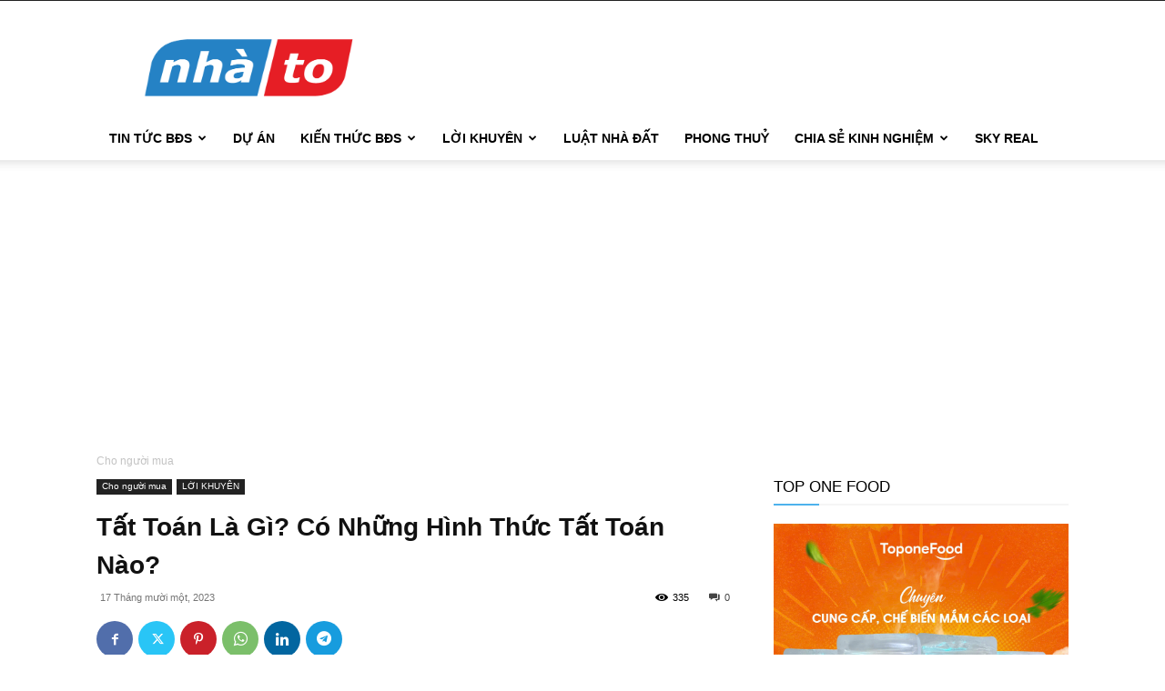

--- FILE ---
content_type: text/html; charset=UTF-8
request_url: https://nhato.com.vn/tat-toan-la-gi-co-nhung-hinh-thuc-tat-toan-nao/
body_size: 33906
content:
<!doctype html >
<!--[if IE 8]>    <html class="ie8" lang="en"> <![endif]-->
<!--[if IE 9]>    <html class="ie9" lang="en"> <![endif]-->
<!--[if gt IE 8]><!--> <html lang="vi"> <!--<![endif]-->
<head>
    <title>Tất Toán Là Gì? Có Những Hình Thức Tất Toán Nào?</title>
    <meta charset="UTF-8" />
    <meta name="viewport" content="width=device-width, initial-scale=1.0">
    <link rel="pingback" href="https://nhato.com.vn/xmlrpc.php" />
    <meta name='robots' content='index, follow, max-image-preview:large, max-snippet:-1, max-video-preview:-1' />
<link rel="icon" type="image/png" href="https://nhato.com.vn/wp-content/uploads/2023/09/Nhato_01-1-1.png"><link rel="apple-touch-icon" sizes="76x76" href="https://nhato.com.vn/wp-content/uploads/2023/09/Nhato_01-1-1.png"/><link rel="apple-touch-icon" sizes="120x120" href="https://nhato.com.vn/wp-content/uploads/2023/09/Nhato_01-1-1.png"/><link rel="apple-touch-icon" sizes="152x152" href="https://nhato.com.vn/wp-content/uploads/2023/09/Nhato_01-1-1.png"/><link rel="apple-touch-icon" sizes="114x114" href="https://nhato.com.vn/wp-content/uploads/2023/09/Nhato_01-1-1.png"/><link rel="apple-touch-icon" sizes="144x144" href="https://nhato.com.vn/wp-content/uploads/2023/09/Nhato_01-1-1.png"/>
	<!-- This site is optimized with the Yoast SEO plugin v25.7 - https://yoast.com/wordpress/plugins/seo/ -->
	<meta name="description" content="Tất toán là thuật ngữ chỉ hành động kết thúc giao dịch hoặc chấm dứt hợp đồng giao dịch giữa các bên. Nói một cách đơn giản,..." />
	<link rel="canonical" href="https://nhato.com.vn/tat-toan-la-gi-co-nhung-hinh-thuc-tat-toan-nao/" />
	<meta property="og:locale" content="vi_VN" />
	<meta property="og:type" content="article" />
	<meta property="og:title" content="Tất Toán Là Gì? Có Những Hình Thức Tất Toán Nào?" />
	<meta property="og:description" content="Tất toán là thuật ngữ chỉ hành động kết thúc giao dịch hoặc chấm dứt hợp đồng giao dịch giữa các bên. Nói một cách đơn giản,..." />
	<meta property="og:url" content="https://nhato.com.vn/tat-toan-la-gi-co-nhung-hinh-thuc-tat-toan-nao/" />
	<meta property="og:site_name" content="Xem Nhà To Qua Màn Ảnh Nhỏ" />
	<meta property="article:publisher" content="https://www.facebook.com/nhatocomvn2023/" />
	<meta property="article:published_time" content="2023-11-17T05:31:20+00:00" />
	<meta property="og:image" content="https://nhato.com.vn/wp-content/uploads/2023/11/cho-vay-hop-von-la-gi-1.jpg" />
	<meta property="og:image:width" content="768" />
	<meta property="og:image:height" content="512" />
	<meta property="og:image:type" content="image/jpeg" />
	<meta name="author" content="Minh Trang" />
	<meta name="twitter:card" content="summary_large_image" />
	<meta name="twitter:creator" content="@To2023N26587" />
	<meta name="twitter:site" content="@To2023N26587" />
	<meta name="twitter:label1" content="Được viết bởi" />
	<meta name="twitter:data1" content="Minh Trang" />
	<meta name="twitter:label2" content="Ước tính thời gian đọc" />
	<meta name="twitter:data2" content="9 phút" />
	<script type="application/ld+json" class="yoast-schema-graph">{"@context":"https://schema.org","@graph":[{"@type":"NewsArticle","@id":"https://nhato.com.vn/tat-toan-la-gi-co-nhung-hinh-thuc-tat-toan-nao/#article","isPartOf":{"@id":"https://nhato.com.vn/tat-toan-la-gi-co-nhung-hinh-thuc-tat-toan-nao/"},"author":{"name":"Minh Trang","@id":"https://nhato.com.vn/#/schema/person/b54c530528fc7f1803ff1e4ff60d71cc"},"headline":"Tất Toán Là Gì? Có Những Hình Thức Tất Toán Nào?","datePublished":"2023-11-17T05:31:20+00:00","mainEntityOfPage":{"@id":"https://nhato.com.vn/tat-toan-la-gi-co-nhung-hinh-thuc-tat-toan-nao/"},"wordCount":1993,"commentCount":0,"publisher":{"@id":"https://nhato.com.vn/#organization"},"image":{"@id":"https://nhato.com.vn/tat-toan-la-gi-co-nhung-hinh-thuc-tat-toan-nao/#primaryimage"},"thumbnailUrl":"https://nhato.com.vn/wp-content/uploads/2023/11/cho-vay-hop-von-la-gi-1.jpg","keywords":["tất toán"],"articleSection":["Cho người mua","LỜI KHUYÊN"],"inLanguage":"vi","potentialAction":[{"@type":"CommentAction","name":"Comment","target":["https://nhato.com.vn/tat-toan-la-gi-co-nhung-hinh-thuc-tat-toan-nao/#respond"]}]},{"@type":"WebPage","@id":"https://nhato.com.vn/tat-toan-la-gi-co-nhung-hinh-thuc-tat-toan-nao/","url":"https://nhato.com.vn/tat-toan-la-gi-co-nhung-hinh-thuc-tat-toan-nao/","name":"Tất Toán Là Gì? Có Những Hình Thức Tất Toán Nào?","isPartOf":{"@id":"https://nhato.com.vn/#website"},"primaryImageOfPage":{"@id":"https://nhato.com.vn/tat-toan-la-gi-co-nhung-hinh-thuc-tat-toan-nao/#primaryimage"},"image":{"@id":"https://nhato.com.vn/tat-toan-la-gi-co-nhung-hinh-thuc-tat-toan-nao/#primaryimage"},"thumbnailUrl":"https://nhato.com.vn/wp-content/uploads/2023/11/cho-vay-hop-von-la-gi-1.jpg","datePublished":"2023-11-17T05:31:20+00:00","description":"Tất toán là thuật ngữ chỉ hành động kết thúc giao dịch hoặc chấm dứt hợp đồng giao dịch giữa các bên. Nói một cách đơn giản,...","breadcrumb":{"@id":"https://nhato.com.vn/tat-toan-la-gi-co-nhung-hinh-thuc-tat-toan-nao/#breadcrumb"},"inLanguage":"vi","potentialAction":[{"@type":"ReadAction","target":["https://nhato.com.vn/tat-toan-la-gi-co-nhung-hinh-thuc-tat-toan-nao/"]}]},{"@type":"ImageObject","inLanguage":"vi","@id":"https://nhato.com.vn/tat-toan-la-gi-co-nhung-hinh-thuc-tat-toan-nao/#primaryimage","url":"https://nhato.com.vn/wp-content/uploads/2023/11/cho-vay-hop-von-la-gi-1.jpg","contentUrl":"https://nhato.com.vn/wp-content/uploads/2023/11/cho-vay-hop-von-la-gi-1.jpg","width":768,"height":512,"caption":"vay thấu chi là gì"},{"@type":"BreadcrumbList","@id":"https://nhato.com.vn/tat-toan-la-gi-co-nhung-hinh-thuc-tat-toan-nao/#breadcrumb","itemListElement":[{"@type":"ListItem","position":1,"name":"Home","item":"https://nhato.com.vn/"},{"@type":"ListItem","position":2,"name":"Tất Toán Là Gì? Có Những Hình Thức Tất Toán Nào?"}]},{"@type":"WebSite","@id":"https://nhato.com.vn/#website","url":"https://nhato.com.vn/","name":"Xem Nhà To Qua Màn Ảnh Nhỏ","description":"Cùng trải nghiệm những ngôi nhà To với website nhato.com.vn - Website chuyên cung cấp thông tin về các ngôi nhà to","publisher":{"@id":"https://nhato.com.vn/#organization"},"alternateName":"Xem Nhà To Qua Màn Ảnh Nhỏ","potentialAction":[{"@type":"SearchAction","target":{"@type":"EntryPoint","urlTemplate":"https://nhato.com.vn/?s={search_term_string}"},"query-input":{"@type":"PropertyValueSpecification","valueRequired":true,"valueName":"search_term_string"}}],"inLanguage":"vi"},{"@type":"Organization","@id":"https://nhato.com.vn/#organization","name":"Xem Nhà To Qua Màn Ảnh Nhỏ","alternateName":"Cùng trải nghiệm những ngôi nhà To với website nhato.com.vn - Website chuyên cung cấp thông tin về các ngôi nhà to","url":"https://nhato.com.vn/","logo":{"@type":"ImageObject","inLanguage":"vi","@id":"https://nhato.com.vn/#/schema/logo/image/","url":"https://cdn.nhato.com.vn/wp-content/uploads/2023/09/Untitled-1.png","contentUrl":"https://cdn.nhato.com.vn/wp-content/uploads/2023/09/Untitled-1.png","width":1000,"height":1000,"caption":"Xem Nhà To Qua Màn Ảnh Nhỏ"},"image":{"@id":"https://nhato.com.vn/#/schema/logo/image/"},"sameAs":["https://www.facebook.com/nhatocomvn2023/","https://x.com/To2023N26587","https://pin.it/70REKq8","https://www.blogger.com/profile/14596747374497597190","https://www.youtube.com/@NhaToComVn/playlists","https://500px.com/p/nhatoskyads?view=photos"]},{"@type":"Person","@id":"https://nhato.com.vn/#/schema/person/b54c530528fc7f1803ff1e4ff60d71cc","name":"Minh Trang","image":{"@type":"ImageObject","inLanguage":"vi","@id":"https://nhato.com.vn/#/schema/person/image/","url":"https://secure.gravatar.com/avatar/0fe4248140d911bf28cd637d99343c18b10f9dc59d4108ae7bdec138cf9e7fcc?s=96&d=mm&r=g","contentUrl":"https://secure.gravatar.com/avatar/0fe4248140d911bf28cd637d99343c18b10f9dc59d4108ae7bdec138cf9e7fcc?s=96&d=mm&r=g","caption":"Minh Trang"},"sameAs":["https://nhato.com.vn/"],"url":"https://nhato.com.vn/author/minhtrang3401/"}]}</script>
	<!-- / Yoast SEO plugin. -->


<link rel="alternate" type="application/rss+xml" title="Dòng thông tin Xem Nhà To Qua Màn Ảnh Nhỏ &raquo;" href="https://nhato.com.vn/feed/" />
<link rel="alternate" type="application/rss+xml" title="Xem Nhà To Qua Màn Ảnh Nhỏ &raquo; Dòng bình luận" href="https://nhato.com.vn/comments/feed/" />
<link rel="alternate" type="application/rss+xml" title="Xem Nhà To Qua Màn Ảnh Nhỏ &raquo; Tất Toán Là Gì? Có Những Hình Thức Tất Toán Nào? Dòng bình luận" href="https://nhato.com.vn/tat-toan-la-gi-co-nhung-hinh-thuc-tat-toan-nao/feed/" />
<link rel="alternate" title="oNhúng (JSON)" type="application/json+oembed" href="https://nhato.com.vn/wp-json/oembed/1.0/embed?url=https%3A%2F%2Fnhato.com.vn%2Ftat-toan-la-gi-co-nhung-hinh-thuc-tat-toan-nao%2F" />
<link rel="alternate" title="oNhúng (XML)" type="text/xml+oembed" href="https://nhato.com.vn/wp-json/oembed/1.0/embed?url=https%3A%2F%2Fnhato.com.vn%2Ftat-toan-la-gi-co-nhung-hinh-thuc-tat-toan-nao%2F&#038;format=xml" />
<style id='wp-img-auto-sizes-contain-inline-css' type='text/css'>
img:is([sizes=auto i],[sizes^="auto," i]){contain-intrinsic-size:3000px 1500px}
/*# sourceURL=wp-img-auto-sizes-contain-inline-css */
</style>

<style id='wp-emoji-styles-inline-css' type='text/css'>

	img.wp-smiley, img.emoji {
		display: inline !important;
		border: none !important;
		box-shadow: none !important;
		height: 1em !important;
		width: 1em !important;
		margin: 0 0.07em !important;
		vertical-align: -0.1em !important;
		background: none !important;
		padding: 0 !important;
	}
/*# sourceURL=wp-emoji-styles-inline-css */
</style>
<link rel='stylesheet' id='wp-block-library-css' href='https://nhato.com.vn/wp-includes/css/dist/block-library/style.min.css?ver=6.9' type='text/css' media='all' />
<style id='global-styles-inline-css' type='text/css'>
:root{--wp--preset--aspect-ratio--square: 1;--wp--preset--aspect-ratio--4-3: 4/3;--wp--preset--aspect-ratio--3-4: 3/4;--wp--preset--aspect-ratio--3-2: 3/2;--wp--preset--aspect-ratio--2-3: 2/3;--wp--preset--aspect-ratio--16-9: 16/9;--wp--preset--aspect-ratio--9-16: 9/16;--wp--preset--color--black: #000000;--wp--preset--color--cyan-bluish-gray: #abb8c3;--wp--preset--color--white: #ffffff;--wp--preset--color--pale-pink: #f78da7;--wp--preset--color--vivid-red: #cf2e2e;--wp--preset--color--luminous-vivid-orange: #ff6900;--wp--preset--color--luminous-vivid-amber: #fcb900;--wp--preset--color--light-green-cyan: #7bdcb5;--wp--preset--color--vivid-green-cyan: #00d084;--wp--preset--color--pale-cyan-blue: #8ed1fc;--wp--preset--color--vivid-cyan-blue: #0693e3;--wp--preset--color--vivid-purple: #9b51e0;--wp--preset--gradient--vivid-cyan-blue-to-vivid-purple: linear-gradient(135deg,rgb(6,147,227) 0%,rgb(155,81,224) 100%);--wp--preset--gradient--light-green-cyan-to-vivid-green-cyan: linear-gradient(135deg,rgb(122,220,180) 0%,rgb(0,208,130) 100%);--wp--preset--gradient--luminous-vivid-amber-to-luminous-vivid-orange: linear-gradient(135deg,rgb(252,185,0) 0%,rgb(255,105,0) 100%);--wp--preset--gradient--luminous-vivid-orange-to-vivid-red: linear-gradient(135deg,rgb(255,105,0) 0%,rgb(207,46,46) 100%);--wp--preset--gradient--very-light-gray-to-cyan-bluish-gray: linear-gradient(135deg,rgb(238,238,238) 0%,rgb(169,184,195) 100%);--wp--preset--gradient--cool-to-warm-spectrum: linear-gradient(135deg,rgb(74,234,220) 0%,rgb(151,120,209) 20%,rgb(207,42,186) 40%,rgb(238,44,130) 60%,rgb(251,105,98) 80%,rgb(254,248,76) 100%);--wp--preset--gradient--blush-light-purple: linear-gradient(135deg,rgb(255,206,236) 0%,rgb(152,150,240) 100%);--wp--preset--gradient--blush-bordeaux: linear-gradient(135deg,rgb(254,205,165) 0%,rgb(254,45,45) 50%,rgb(107,0,62) 100%);--wp--preset--gradient--luminous-dusk: linear-gradient(135deg,rgb(255,203,112) 0%,rgb(199,81,192) 50%,rgb(65,88,208) 100%);--wp--preset--gradient--pale-ocean: linear-gradient(135deg,rgb(255,245,203) 0%,rgb(182,227,212) 50%,rgb(51,167,181) 100%);--wp--preset--gradient--electric-grass: linear-gradient(135deg,rgb(202,248,128) 0%,rgb(113,206,126) 100%);--wp--preset--gradient--midnight: linear-gradient(135deg,rgb(2,3,129) 0%,rgb(40,116,252) 100%);--wp--preset--font-size--small: 11px;--wp--preset--font-size--medium: 20px;--wp--preset--font-size--large: 32px;--wp--preset--font-size--x-large: 42px;--wp--preset--font-size--regular: 15px;--wp--preset--font-size--larger: 50px;--wp--preset--spacing--20: 0.44rem;--wp--preset--spacing--30: 0.67rem;--wp--preset--spacing--40: 1rem;--wp--preset--spacing--50: 1.5rem;--wp--preset--spacing--60: 2.25rem;--wp--preset--spacing--70: 3.38rem;--wp--preset--spacing--80: 5.06rem;--wp--preset--shadow--natural: 6px 6px 9px rgba(0, 0, 0, 0.2);--wp--preset--shadow--deep: 12px 12px 50px rgba(0, 0, 0, 0.4);--wp--preset--shadow--sharp: 6px 6px 0px rgba(0, 0, 0, 0.2);--wp--preset--shadow--outlined: 6px 6px 0px -3px rgb(255, 255, 255), 6px 6px rgb(0, 0, 0);--wp--preset--shadow--crisp: 6px 6px 0px rgb(0, 0, 0);}:where(.is-layout-flex){gap: 0.5em;}:where(.is-layout-grid){gap: 0.5em;}body .is-layout-flex{display: flex;}.is-layout-flex{flex-wrap: wrap;align-items: center;}.is-layout-flex > :is(*, div){margin: 0;}body .is-layout-grid{display: grid;}.is-layout-grid > :is(*, div){margin: 0;}:where(.wp-block-columns.is-layout-flex){gap: 2em;}:where(.wp-block-columns.is-layout-grid){gap: 2em;}:where(.wp-block-post-template.is-layout-flex){gap: 1.25em;}:where(.wp-block-post-template.is-layout-grid){gap: 1.25em;}.has-black-color{color: var(--wp--preset--color--black) !important;}.has-cyan-bluish-gray-color{color: var(--wp--preset--color--cyan-bluish-gray) !important;}.has-white-color{color: var(--wp--preset--color--white) !important;}.has-pale-pink-color{color: var(--wp--preset--color--pale-pink) !important;}.has-vivid-red-color{color: var(--wp--preset--color--vivid-red) !important;}.has-luminous-vivid-orange-color{color: var(--wp--preset--color--luminous-vivid-orange) !important;}.has-luminous-vivid-amber-color{color: var(--wp--preset--color--luminous-vivid-amber) !important;}.has-light-green-cyan-color{color: var(--wp--preset--color--light-green-cyan) !important;}.has-vivid-green-cyan-color{color: var(--wp--preset--color--vivid-green-cyan) !important;}.has-pale-cyan-blue-color{color: var(--wp--preset--color--pale-cyan-blue) !important;}.has-vivid-cyan-blue-color{color: var(--wp--preset--color--vivid-cyan-blue) !important;}.has-vivid-purple-color{color: var(--wp--preset--color--vivid-purple) !important;}.has-black-background-color{background-color: var(--wp--preset--color--black) !important;}.has-cyan-bluish-gray-background-color{background-color: var(--wp--preset--color--cyan-bluish-gray) !important;}.has-white-background-color{background-color: var(--wp--preset--color--white) !important;}.has-pale-pink-background-color{background-color: var(--wp--preset--color--pale-pink) !important;}.has-vivid-red-background-color{background-color: var(--wp--preset--color--vivid-red) !important;}.has-luminous-vivid-orange-background-color{background-color: var(--wp--preset--color--luminous-vivid-orange) !important;}.has-luminous-vivid-amber-background-color{background-color: var(--wp--preset--color--luminous-vivid-amber) !important;}.has-light-green-cyan-background-color{background-color: var(--wp--preset--color--light-green-cyan) !important;}.has-vivid-green-cyan-background-color{background-color: var(--wp--preset--color--vivid-green-cyan) !important;}.has-pale-cyan-blue-background-color{background-color: var(--wp--preset--color--pale-cyan-blue) !important;}.has-vivid-cyan-blue-background-color{background-color: var(--wp--preset--color--vivid-cyan-blue) !important;}.has-vivid-purple-background-color{background-color: var(--wp--preset--color--vivid-purple) !important;}.has-black-border-color{border-color: var(--wp--preset--color--black) !important;}.has-cyan-bluish-gray-border-color{border-color: var(--wp--preset--color--cyan-bluish-gray) !important;}.has-white-border-color{border-color: var(--wp--preset--color--white) !important;}.has-pale-pink-border-color{border-color: var(--wp--preset--color--pale-pink) !important;}.has-vivid-red-border-color{border-color: var(--wp--preset--color--vivid-red) !important;}.has-luminous-vivid-orange-border-color{border-color: var(--wp--preset--color--luminous-vivid-orange) !important;}.has-luminous-vivid-amber-border-color{border-color: var(--wp--preset--color--luminous-vivid-amber) !important;}.has-light-green-cyan-border-color{border-color: var(--wp--preset--color--light-green-cyan) !important;}.has-vivid-green-cyan-border-color{border-color: var(--wp--preset--color--vivid-green-cyan) !important;}.has-pale-cyan-blue-border-color{border-color: var(--wp--preset--color--pale-cyan-blue) !important;}.has-vivid-cyan-blue-border-color{border-color: var(--wp--preset--color--vivid-cyan-blue) !important;}.has-vivid-purple-border-color{border-color: var(--wp--preset--color--vivid-purple) !important;}.has-vivid-cyan-blue-to-vivid-purple-gradient-background{background: var(--wp--preset--gradient--vivid-cyan-blue-to-vivid-purple) !important;}.has-light-green-cyan-to-vivid-green-cyan-gradient-background{background: var(--wp--preset--gradient--light-green-cyan-to-vivid-green-cyan) !important;}.has-luminous-vivid-amber-to-luminous-vivid-orange-gradient-background{background: var(--wp--preset--gradient--luminous-vivid-amber-to-luminous-vivid-orange) !important;}.has-luminous-vivid-orange-to-vivid-red-gradient-background{background: var(--wp--preset--gradient--luminous-vivid-orange-to-vivid-red) !important;}.has-very-light-gray-to-cyan-bluish-gray-gradient-background{background: var(--wp--preset--gradient--very-light-gray-to-cyan-bluish-gray) !important;}.has-cool-to-warm-spectrum-gradient-background{background: var(--wp--preset--gradient--cool-to-warm-spectrum) !important;}.has-blush-light-purple-gradient-background{background: var(--wp--preset--gradient--blush-light-purple) !important;}.has-blush-bordeaux-gradient-background{background: var(--wp--preset--gradient--blush-bordeaux) !important;}.has-luminous-dusk-gradient-background{background: var(--wp--preset--gradient--luminous-dusk) !important;}.has-pale-ocean-gradient-background{background: var(--wp--preset--gradient--pale-ocean) !important;}.has-electric-grass-gradient-background{background: var(--wp--preset--gradient--electric-grass) !important;}.has-midnight-gradient-background{background: var(--wp--preset--gradient--midnight) !important;}.has-small-font-size{font-size: var(--wp--preset--font-size--small) !important;}.has-medium-font-size{font-size: var(--wp--preset--font-size--medium) !important;}.has-large-font-size{font-size: var(--wp--preset--font-size--large) !important;}.has-x-large-font-size{font-size: var(--wp--preset--font-size--x-large) !important;}
/*# sourceURL=global-styles-inline-css */
</style>

<style id='classic-theme-styles-inline-css' type='text/css'>
/*! This file is auto-generated */
.wp-block-button__link{color:#fff;background-color:#32373c;border-radius:9999px;box-shadow:none;text-decoration:none;padding:calc(.667em + 2px) calc(1.333em + 2px);font-size:1.125em}.wp-block-file__button{background:#32373c;color:#fff;text-decoration:none}
/*# sourceURL=/wp-includes/css/classic-themes.min.css */
</style>
<link rel='stylesheet' id='ez-toc-css' href='https://nhato.com.vn/wp-content/plugins/easy-table-of-contents/assets/css/screen.min.css?ver=2.0.75' type='text/css' media='all' />
<style id='ez-toc-inline-css' type='text/css'>
div#ez-toc-container .ez-toc-title {font-size: 120%;}div#ez-toc-container .ez-toc-title {font-weight: 500;}div#ez-toc-container ul li , div#ez-toc-container ul li a {font-size: 95%;}div#ez-toc-container ul li , div#ez-toc-container ul li a {font-weight: 500;}div#ez-toc-container nav ul ul li {font-size: 90%;}
.ez-toc-container-direction {direction: ltr;}.ez-toc-counter ul{counter-reset: item ;}.ez-toc-counter nav ul li a::before {content: counters(item, '.', decimal) '. ';display: inline-block;counter-increment: item;flex-grow: 0;flex-shrink: 0;margin-right: .2em; float: left; }.ez-toc-widget-direction {direction: ltr;}.ez-toc-widget-container ul{counter-reset: item ;}.ez-toc-widget-container nav ul li a::before {content: counters(item, '.', decimal) '. ';display: inline-block;counter-increment: item;flex-grow: 0;flex-shrink: 0;margin-right: .2em; float: left; }
/*# sourceURL=ez-toc-inline-css */
</style>
<link rel='stylesheet' id='td-plugin-newsletter-css' href='https://nhato.com.vn/wp-content/plugins/td-newsletter/style.css?ver=12.6.7' type='text/css' media='all' />
<link rel='stylesheet' id='td-plugin-multi-purpose-css' href='https://nhato.com.vn/wp-content/plugins/td-composer/td-multi-purpose/style.css?ver=5b75a1149b707159a7e71fd3bf09ff7b' type='text/css' media='all' />
<link rel='stylesheet' id='td-theme-css' href='https://nhato.com.vn/wp-content/themes/Newspaper/style.css?ver=12.6.7' type='text/css' media='all' />
<style id='td-theme-inline-css' type='text/css'>@media (max-width:767px){.td-header-desktop-wrap{display:none}}@media (min-width:767px){.td-header-mobile-wrap{display:none}}</style>
<link rel='stylesheet' id='td-legacy-framework-front-style-css' href='https://nhato.com.vn/wp-content/plugins/td-composer/legacy/Newspaper/assets/css/td_legacy_main.css?ver=5b75a1149b707159a7e71fd3bf09ff7b' type='text/css' media='all' />
<link rel='stylesheet' id='td-standard-pack-framework-front-style-css' href='https://nhato.com.vn/wp-content/plugins/td-standard-pack/Newspaper/assets/css/td_standard_pack_main.css?ver=8f2d47acef43f76b1dfa75a39c0fe3df' type='text/css' media='all' />
<link rel='stylesheet' id='tdb_style_cloud_templates_front-css' href='https://nhato.com.vn/wp-content/plugins/td-cloud-library/assets/css/tdb_main.css?ver=b089d95615dd8e22e80845576af6b5b5' type='text/css' media='all' />
<script type="text/javascript" src="https://nhato.com.vn/wp-includes/js/jquery/jquery.min.js?ver=3.7.1" id="jquery-core-js"></script>
<script type="text/javascript" src="https://nhato.com.vn/wp-includes/js/jquery/jquery-migrate.min.js?ver=3.4.1" id="jquery-migrate-js"></script>
<link rel="https://api.w.org/" href="https://nhato.com.vn/wp-json/" /><link rel="alternate" title="JSON" type="application/json" href="https://nhato.com.vn/wp-json/wp/v2/posts/1401" /><link rel="EditURI" type="application/rsd+xml" title="RSD" href="https://nhato.com.vn/xmlrpc.php?rsd" />
<meta name="generator" content="WordPress 6.9" />
<link rel='shortlink' href='https://nhato.com.vn/?p=1401' />
<!-- Google Adsense  -->
<script async src="https://pagead2.googlesyndication.com/pagead/js/adsbygoogle.js?client=ca-pub-1216166832714244"
     crossorigin="anonymous"></script>
<!-- End Google Adsense  -->
<meta name="google-site-verification" content="b3VHPj8kU9eRRSSUDUA_EamVPOWgSB7Pw7y7xG-d3r8" />
<!-- Google tag (gtag.js) -->
<script async src="https://www.googletagmanager.com/gtag/js?id=G-7NMX6XB0BV"></script>
<script>
  window.dataLayer = window.dataLayer || [];
  function gtag(){dataLayer.push(arguments);}
  gtag('js', new Date());

  gtag('config', 'G-7NMX6XB0BV');
</script>


    <script>
        window.tdb_global_vars = {"wpRestUrl":"https:\/\/nhato.com.vn\/wp-json\/","permalinkStructure":"\/%postname%\/"};
        window.tdb_p_autoload_vars = {"isAjax":false,"isAdminBarShowing":false,"autoloadStatus":"off","origPostEditUrl":null};
    </script>
    
    <style id="tdb-global-colors">:root{--accent-color:#fff}</style>

    
	
<!-- JS generated by theme -->

<script type="text/javascript" id="td-generated-header-js">
    
    

	    var tdBlocksArray = []; //here we store all the items for the current page

	    // td_block class - each ajax block uses a object of this class for requests
	    function tdBlock() {
		    this.id = '';
		    this.block_type = 1; //block type id (1-234 etc)
		    this.atts = '';
		    this.td_column_number = '';
		    this.td_current_page = 1; //
		    this.post_count = 0; //from wp
		    this.found_posts = 0; //from wp
		    this.max_num_pages = 0; //from wp
		    this.td_filter_value = ''; //current live filter value
		    this.is_ajax_running = false;
		    this.td_user_action = ''; // load more or infinite loader (used by the animation)
		    this.header_color = '';
		    this.ajax_pagination_infinite_stop = ''; //show load more at page x
	    }

        // td_js_generator - mini detector
        ( function () {
            var htmlTag = document.getElementsByTagName("html")[0];

	        if ( navigator.userAgent.indexOf("MSIE 10.0") > -1 ) {
                htmlTag.className += ' ie10';
            }

            if ( !!navigator.userAgent.match(/Trident.*rv\:11\./) ) {
                htmlTag.className += ' ie11';
            }

	        if ( navigator.userAgent.indexOf("Edge") > -1 ) {
                htmlTag.className += ' ieEdge';
            }

            if ( /(iPad|iPhone|iPod)/g.test(navigator.userAgent) ) {
                htmlTag.className += ' td-md-is-ios';
            }

            var user_agent = navigator.userAgent.toLowerCase();
            if ( user_agent.indexOf("android") > -1 ) {
                htmlTag.className += ' td-md-is-android';
            }

            if ( -1 !== navigator.userAgent.indexOf('Mac OS X')  ) {
                htmlTag.className += ' td-md-is-os-x';
            }

            if ( /chrom(e|ium)/.test(navigator.userAgent.toLowerCase()) ) {
               htmlTag.className += ' td-md-is-chrome';
            }

            if ( -1 !== navigator.userAgent.indexOf('Firefox') ) {
                htmlTag.className += ' td-md-is-firefox';
            }

            if ( -1 !== navigator.userAgent.indexOf('Safari') && -1 === navigator.userAgent.indexOf('Chrome') ) {
                htmlTag.className += ' td-md-is-safari';
            }

            if( -1 !== navigator.userAgent.indexOf('IEMobile') ){
                htmlTag.className += ' td-md-is-iemobile';
            }

        })();

        var tdLocalCache = {};

        ( function () {
            "use strict";

            tdLocalCache = {
                data: {},
                remove: function (resource_id) {
                    delete tdLocalCache.data[resource_id];
                },
                exist: function (resource_id) {
                    return tdLocalCache.data.hasOwnProperty(resource_id) && tdLocalCache.data[resource_id] !== null;
                },
                get: function (resource_id) {
                    return tdLocalCache.data[resource_id];
                },
                set: function (resource_id, cachedData) {
                    tdLocalCache.remove(resource_id);
                    tdLocalCache.data[resource_id] = cachedData;
                }
            };
        })();

    
    
var td_viewport_interval_list=[{"limitBottom":767,"sidebarWidth":228},{"limitBottom":1018,"sidebarWidth":300},{"limitBottom":1140,"sidebarWidth":324}];
var tds_general_modal_image="yes";
var tds_general_modal_image_disable_mob="yes";
var tds_video_scroll="enabled";
var tds_video_playing_one="enabled";
var tds_video_pause_hidden="enabled";
var tds_video_lazy="enabled";
var tdc_is_installed="yes";
var td_ajax_url="https:\/\/nhato.com.vn\/wp-admin\/admin-ajax.php?td_theme_name=Newspaper&v=12.6.7";
var td_get_template_directory_uri="https:\/\/nhato.com.vn\/wp-content\/plugins\/td-composer\/legacy\/common";
var tds_snap_menu="snap";
var tds_logo_on_sticky="";
var tds_header_style="";
var td_please_wait="Vui l\u00f2ng ch\u1edd...";
var td_email_user_pass_incorrect="Ng\u01b0\u1eddi d\u00f9ng ho\u1eb7c m\u1eadt kh\u1ea9u kh\u00f4ng ch\u00ednh x\u00e1c!";
var td_email_user_incorrect="Email ho\u1eb7c t\u00e0i kho\u1ea3n kh\u00f4ng ch\u00ednh x\u00e1c!";
var td_email_incorrect="Email kh\u00f4ng \u0111\u00fang!";
var td_user_incorrect="Username incorrect!";
var td_email_user_empty="Email or username empty!";
var td_pass_empty="Pass empty!";
var td_pass_pattern_incorrect="Invalid Pass Pattern!";
var td_retype_pass_incorrect="Retyped Pass incorrect!";
var tds_more_articles_on_post_enable="";
var tds_more_articles_on_post_time_to_wait="";
var tds_more_articles_on_post_pages_distance_from_top=0;
var tds_captcha="show";
var tds_theme_color_site_wide="#4db2ec";
var tds_smart_sidebar="enabled";
var tdThemeName="Newspaper";
var tdThemeNameWl="Newspaper";
var td_magnific_popup_translation_tPrev="Tr\u01b0\u1edbc (Left arrow key)";
var td_magnific_popup_translation_tNext="Ti\u1ebfp (Right arrow key)";
var td_magnific_popup_translation_tCounter="%curr% c\u1ee7a %total%";
var td_magnific_popup_translation_ajax_tError="Kh\u00f4ng th\u1ec3 t\u1ea3i n\u1ed9i dung t\u1ea1i %url%";
var td_magnific_popup_translation_image_tError="Kh\u00f4ng th\u1ec3 t\u1ea3i \u1ea3nh #%curr%";
var tdBlockNonce="03d4ec19c1";
var tdMobileMenu="enabled";
var tdMobileSearch="enabled";
var tdDateNamesI18n={"month_names":["Th\u00e1ng 1","Th\u00e1ng 2","Th\u00e1ng 3","Th\u00e1ng 4","Th\u00e1ng 5","Th\u00e1ng 6","Th\u00e1ng 7","Th\u00e1ng 8","Th\u00e1ng 9","Th\u00e1ng 10","Th\u00e1ng m\u01b0\u1eddi m\u1ed9t","Th\u00e1ng 12"],"month_names_short":["Th1","Th2","Th3","Th4","Th5","Th6","Th7","Th8","Th9","Th10","Th11","Th12"],"day_names":["Ch\u1ee7 Nh\u1eadt","Th\u1ee9 Hai","Th\u1ee9 Ba","Th\u1ee9 T\u01b0","Th\u1ee9 N\u0103m","Th\u1ee9 S\u00e1u","Th\u1ee9 B\u1ea3y"],"day_names_short":["CN","T2","T3","T4","T5","T6","T7"]};
var tdb_modal_confirm="Save";
var tdb_modal_cancel="Cancel";
var tdb_modal_confirm_alt="Yes";
var tdb_modal_cancel_alt="No";
var td_deploy_mode="deploy";
var td_ad_background_click_link="";
var td_ad_background_click_target="";
</script>


<!-- Header style compiled by theme -->

<style>.td-menu-background,.td-search-background{background-image:url('https://nhato.com.vn/wp-content/uploads/2023/09/117.jpg')}.white-popup-block:before{background-image:url('https://nhato.com.vn/wp-content/uploads/2023/09/117.jpg')}:root{--td_excl_label:'LOẠI TRỪ';--td_mobile_gradient_one_mob:rgba(0,0,0,0.5);--td_mobile_gradient_two_mob:rgba(0,0,0,0.6)}.td-post-template-default .td-post-header .entry-title{font-size:28px;line-height:42px;font-weight:bold}.td-post-content h2{font-weight:bold}.td-post-content h3{font-weight:bold}.td-menu-background,.td-search-background{background-image:url('https://nhato.com.vn/wp-content/uploads/2023/09/117.jpg')}.white-popup-block:before{background-image:url('https://nhato.com.vn/wp-content/uploads/2023/09/117.jpg')}:root{--td_excl_label:'LOẠI TRỪ';--td_mobile_gradient_one_mob:rgba(0,0,0,0.5);--td_mobile_gradient_two_mob:rgba(0,0,0,0.6)}.td-post-template-default .td-post-header .entry-title{font-size:28px;line-height:42px;font-weight:bold}.td-post-content h2{font-weight:bold}.td-post-content h3{font-weight:bold}</style>




<script type="application/ld+json">
    {
        "@context": "https://schema.org",
        "@type": "BreadcrumbList",
        "itemListElement": [
            {
                "@type": "ListItem",
                "position": 1,
                "item": {
                    "@type": "WebSite",
                    "@id": "https://nhato.com.vn/",
                    "name": "Trang chủ"
                }
            },
            {
                "@type": "ListItem",
                "position": 2,
                    "item": {
                    "@type": "WebPage",
                    "@id": "https://nhato.com.vn/loi-khuyen/cho-nguoi-mua/",
                    "name": "Cho người mua"
                }
            }    
        ]
    }
</script>

<!-- Button style compiled by theme -->

<style></style>

	<style id="tdw-css-placeholder"></style></head>

<body class="wp-singular post-template-default single single-post postid-1401 single-format-standard wp-theme-Newspaper td-standard-pack tat-toan-la-gi-co-nhung-hinh-thuc-tat-toan-nao global-block-template-9 td-full-layout" itemscope="itemscope" itemtype="https://schema.org/WebPage">

<div class="td-scroll-up" data-style="style1"><i class="td-icon-menu-up"></i></div>
    <div class="td-menu-background" style="visibility:hidden"></div>
<div id="td-mobile-nav" style="visibility:hidden">
    <div class="td-mobile-container">
        <!-- mobile menu top section -->
        <div class="td-menu-socials-wrap">
            <!-- socials -->
            <div class="td-menu-socials">
                
        <span class="td-social-icon-wrap">
            <a target="_blank" href="#" title="Facebook">
                <i class="td-icon-font td-icon-facebook"></i>
                <span style="display: none">Facebook</span>
            </a>
        </span>
        <span class="td-social-icon-wrap">
            <a target="_blank" href="#" title="Instagram">
                <i class="td-icon-font td-icon-instagram"></i>
                <span style="display: none">Instagram</span>
            </a>
        </span>
        <span class="td-social-icon-wrap">
            <a target="_blank" href="#" title="Twitter">
                <i class="td-icon-font td-icon-twitter"></i>
                <span style="display: none">Twitter</span>
            </a>
        </span>
        <span class="td-social-icon-wrap">
            <a target="_blank" href="#" title="Vimeo">
                <i class="td-icon-font td-icon-vimeo"></i>
                <span style="display: none">Vimeo</span>
            </a>
        </span>
        <span class="td-social-icon-wrap">
            <a target="_blank" href="#" title="Youtube">
                <i class="td-icon-font td-icon-youtube"></i>
                <span style="display: none">Youtube</span>
            </a>
        </span>            </div>
            <!-- close button -->
            <div class="td-mobile-close">
                <span><i class="td-icon-close-mobile"></i></span>
            </div>
        </div>

        <!-- login section -->
        
        <!-- menu section -->
        <div class="td-mobile-content">
            <div class="menu-td-demo-header-menu-container"><ul id="menu-td-demo-header-menu" class="td-mobile-main-menu"><li id="menu-item-679" class="menu-item menu-item-type-taxonomy menu-item-object-category menu-item-has-children menu-item-first menu-item-679"><a href="https://nhato.com.vn/tin-tuc-bds/">TIN TỨC BĐS<i class="td-icon-menu-right td-element-after"></i></a>
<ul class="sub-menu">
	<li id="menu-item-680" class="menu-item menu-item-type-taxonomy menu-item-object-category menu-item-680"><a href="https://nhato.com.vn/tin-tuc-bds/phan-tich-nhan-dinh/">Phân tích – Nhận định</a></li>
	<li id="menu-item-681" class="menu-item menu-item-type-taxonomy menu-item-object-category menu-item-681"><a href="https://nhato.com.vn/tin-tuc-bds/tai-chinh-bds/">Tài chính BĐS</a></li>
	<li id="menu-item-682" class="menu-item menu-item-type-taxonomy menu-item-object-category menu-item-682"><a href="https://nhato.com.vn/tin-tuc-bds/thi-truong-nha-dat/">Thị trường nhà đất</a></li>
	<li id="menu-item-683" class="menu-item menu-item-type-taxonomy menu-item-object-category menu-item-683"><a href="https://nhato.com.vn/tin-tuc-bds/thong-tin-du-an-bds/">Thông tin dự án BĐS</a></li>
	<li id="menu-item-684" class="menu-item menu-item-type-taxonomy menu-item-object-category menu-item-684"><a href="https://nhato.com.vn/tin-tuc-bds/thong-tin-quy-hoach/">Thông tin quy hoạch</a></li>
</ul>
</li>
<li id="menu-item-663" class="menu-item menu-item-type-taxonomy menu-item-object-category menu-item-663"><a href="https://nhato.com.vn/du-an/">DỰ ÁN</a></li>
<li id="menu-item-664" class="menu-item menu-item-type-taxonomy menu-item-object-category menu-item-has-children menu-item-664"><a href="https://nhato.com.vn/kien-thuc-bds/">KIẾN THỨC BĐS<i class="td-icon-menu-right td-element-after"></i></a>
<ul class="sub-menu">
	<li id="menu-item-665" class="menu-item menu-item-type-taxonomy menu-item-object-category menu-item-665"><a href="https://nhato.com.vn/kien-thuc-bds/kien-truc/">Kiến trúc</a></li>
	<li id="menu-item-666" class="menu-item menu-item-type-taxonomy menu-item-object-category menu-item-666"><a href="https://nhato.com.vn/kien-thuc-bds/nha-cua-sao/">Nhà của sao</a></li>
	<li id="menu-item-667" class="menu-item menu-item-type-taxonomy menu-item-object-category menu-item-667"><a href="https://nhato.com.vn/kien-thuc-bds/xay-dung/">Xây dựng</a></li>
</ul>
</li>
<li id="menu-item-668" class="menu-item menu-item-type-taxonomy menu-item-object-category current-post-ancestor current-menu-parent current-post-parent menu-item-has-children menu-item-668"><a href="https://nhato.com.vn/loi-khuyen/">LỜI KHUYÊN<i class="td-icon-menu-right td-element-after"></i></a>
<ul class="sub-menu">
	<li id="menu-item-669" class="menu-item menu-item-type-taxonomy menu-item-object-category current-post-ancestor current-menu-parent current-post-parent menu-item-669"><a href="https://nhato.com.vn/loi-khuyen/cho-nguoi-mua/">Cho người mua</a></li>
	<li id="menu-item-670" class="menu-item menu-item-type-taxonomy menu-item-object-category menu-item-670"><a href="https://nhato.com.vn/loi-khuyen/cho-nguoi-thue/">Cho người thuê</a></li>
	<li id="menu-item-671" class="menu-item menu-item-type-taxonomy menu-item-object-category menu-item-671"><a href="https://nhato.com.vn/loi-khuyen/goc-dau-tu/">Góc Đầu Tư</a></li>
	<li id="menu-item-672" class="menu-item menu-item-type-taxonomy menu-item-object-category menu-item-672"><a href="https://nhato.com.vn/loi-khuyen/goc-moi-gioi/">Góc môi giới</a></li>
</ul>
</li>
<li id="menu-item-673" class="menu-item menu-item-type-taxonomy menu-item-object-category menu-item-673"><a href="https://nhato.com.vn/luat-nha-dat/">LUẬT NHÀ ĐẤT</a></li>
<li id="menu-item-674" class="menu-item menu-item-type-taxonomy menu-item-object-category menu-item-674"><a href="https://nhato.com.vn/phong-thuy/">PHONG THUỶ</a></li>
<li id="menu-item-658" class="menu-item menu-item-type-taxonomy menu-item-object-category menu-item-has-children menu-item-658"><a href="https://nhato.com.vn/chia-se-kinh-nghiem/">CHIA SẺ KINH NGHIỆM<i class="td-icon-menu-right td-element-after"></i></a>
<ul class="sub-menu">
	<li id="menu-item-659" class="menu-item menu-item-type-taxonomy menu-item-object-category menu-item-659"><a href="https://nhato.com.vn/chia-se-kinh-nghiem/lam-dep/">Làm Đẹp</a></li>
	<li id="menu-item-660" class="menu-item menu-item-type-taxonomy menu-item-object-category menu-item-660"><a href="https://nhato.com.vn/chia-se-kinh-nghiem/meo-vat/">Mẹo vặt</a></li>
	<li id="menu-item-661" class="menu-item menu-item-type-taxonomy menu-item-object-category menu-item-661"><a href="https://nhato.com.vn/chia-se-kinh-nghiem/ngay-le/">Ngày Lễ</a></li>
	<li id="menu-item-662" class="menu-item menu-item-type-taxonomy menu-item-object-category menu-item-662"><a href="https://nhato.com.vn/chia-se-kinh-nghiem/qua-tang-loi-chuc/">Quà Tặng – Lời Chúc</a></li>
</ul>
</li>
<li id="menu-item-8881" class="menu-item menu-item-type-custom menu-item-object-custom menu-item-8881"><a href="https://skyreal.com.vn/">SKY REAL</a></li>
</ul></div>        </div>
    </div>

    <!-- register/login section -->
    </div><div class="td-search-background" style="visibility:hidden"></div>
<div class="td-search-wrap-mob" style="visibility:hidden">
	<div class="td-drop-down-search">
		<form method="get" class="td-search-form" action="https://nhato.com.vn/">
			<!-- close button -->
			<div class="td-search-close">
				<span><i class="td-icon-close-mobile"></i></span>
			</div>
			<div role="search" class="td-search-input">
				<span>TÌM KIẾM</span>
				<input id="td-header-search-mob" type="text" value="" name="s" autocomplete="off" />
			</div>
		</form>
		<div id="td-aj-search-mob" class="td-ajax-search-flex"></div>
	</div>
</div>

    <div id="td-outer-wrap" class="td-theme-wrap">
    
        
            <div class="tdc-header-wrap ">

            <!--
Header style 1
-->


<div class="td-header-wrap td-header-style-1 ">
    
    <div class="td-header-top-menu-full td-container-wrap ">
        <div class="td-container td-header-row td-header-top-menu">
            
    <div class="top-bar-style-1">
        
<div class="td-header-sp-top-menu">


	</div>
        <div class="td-header-sp-top-widget">
    
    </div>

    </div>

<!-- LOGIN MODAL -->

                <div id="login-form" class="white-popup-block mfp-hide mfp-with-anim td-login-modal-wrap">
                    <div class="td-login-wrap">
                        <a href="#" aria-label="Back" class="td-back-button"><i class="td-icon-modal-back"></i></a>
                        <div id="td-login-div" class="td-login-form-div td-display-block">
                            <div class="td-login-panel-title">Đăng nhập</div>
                            <div class="td-login-panel-descr">Đăng nhập tài khoản</div>
                            <div class="td_display_err"></div>
                            <form id="loginForm" action="#" method="post">
                                <div class="td-login-inputs"><input class="td-login-input" autocomplete="username" type="text" name="login_email" id="login_email" value="" required><label for="login_email">Tài khoản</label></div>
                                <div class="td-login-inputs"><input class="td-login-input" autocomplete="current-password" type="password" name="login_pass" id="login_pass" value="" required><label for="login_pass">mật khẩu của bạn</label></div>
                                <input type="button"  name="login_button" id="login_button" class="wpb_button btn td-login-button" value="đăng nhập">
                                
                            </form>

                            

                            <div class="td-login-info-text"><a href="#" id="forgot-pass-link">Forgot your password? Get help</a></div>
                            
                            
                            
                            
                        </div>

                        

                         <div id="td-forgot-pass-div" class="td-login-form-div td-display-none">
                            <div class="td-login-panel-title">Khôi phục mật khẩu</div>
                            <div class="td-login-panel-descr">Khởi tạo mật khẩu</div>
                            <div class="td_display_err"></div>
                            <form id="forgotpassForm" action="#" method="post">
                                <div class="td-login-inputs"><input class="td-login-input" type="text" name="forgot_email" id="forgot_email" value="" required><label for="forgot_email">email của bạn</label></div>
                                <input type="button" name="forgot_button" id="forgot_button" class="wpb_button btn td-login-button" value="Gửi mật khẩu của tôi">
                            </form>
                            <div class="td-login-info-text">Mật khẩu đã được gửi vào email của bạn.</div>
                        </div>
                        
                        
                    </div>
                </div>
                        </div>
    </div>

    <div class="td-banner-wrap-full td-logo-wrap-full td-container-wrap ">
        <div class="td-container td-header-row td-header-header">
            <div class="td-header-sp-logo">
                        <a class="td-main-logo" href="https://nhato.com.vn/">
            <img class="td-retina-data" data-retina="https://nhato.com.vn/wp-content/uploads/2023/09/Nhato_01-1-1.png" src="https://nhato.com.vn/wp-content/uploads/2023/09/Nhato_01-1-1.png" alt="Xem Nhà To Qua Màn Ảnh Nhỏ " title="Xem Nhà To Qua Màn Ảnh Nhỏ "  width="736" height="225"/>
            <span class="td-visual-hidden">Xem Nhà To Qua Màn Ảnh Nhỏ</span>
        </a>
                </div>
                            <div class="td-header-sp-recs">
                    <div class="td-header-rec-wrap">
    
 <!-- A generated by theme --> 

<script async src="//pagead2.googlesyndication.com/pagead/js/adsbygoogle.js"></script><div class="td-g-rec td-g-rec-id-header td-a-rec-no-translate tdi_1 td_block_template_9 td-a-rec-no-translate">

<style>.tdi_1.td-a-rec{text-align:center}.tdi_1.td-a-rec:not(.td-a-rec-no-translate){transform:translateZ(0)}.tdi_1 .td-element-style{z-index:-1}.tdi_1.td-a-rec-img{text-align:left}.tdi_1.td-a-rec-img img{margin:0 auto 0 0}@media (max-width:767px){.tdi_1.td-a-rec-img{text-align:center}}</style><script type="text/javascript">
var td_screen_width = window.innerWidth;
window.addEventListener("load", function(){            
	            var placeAdEl = document.getElementById("td-ad-placeholder");
			    if ( null !== placeAdEl && td_screen_width >= 1140 ) {
			        
			        /* large monitors */
			        var adEl = document.createElement("ins");
		            placeAdEl.replaceWith(adEl);	
		            adEl.setAttribute("class", "adsbygoogle");
		            adEl.setAttribute("style", "display:inline-block;width:728px;height:90px");	            		                
		            adEl.setAttribute("data-ad-client", "ca-pub-1216166832714244");
		            adEl.setAttribute("data-ad-slot", "5675260901");	            
			        (adsbygoogle = window.adsbygoogle || []).push({});
			    }
			});window.addEventListener("load", function(){            
	            var placeAdEl = document.getElementById("td-ad-placeholder");
			    if ( null !== placeAdEl && td_screen_width >= 1019  && td_screen_width < 1140 ) {
			    
			        /* landscape tablets */
			        var adEl = document.createElement("ins");
		            placeAdEl.replaceWith(adEl);	
		            adEl.setAttribute("class", "adsbygoogle");
		            adEl.setAttribute("style", "display:inline-block;width:468px;height:60px");	            		                
		            adEl.setAttribute("data-ad-client", "ca-pub-1216166832714244");
		            adEl.setAttribute("data-ad-slot", "5675260901");	            
			        (adsbygoogle = window.adsbygoogle || []).push({});
			    }
			});window.addEventListener("load", function(){            
	            var placeAdEl = document.getElementById("td-ad-placeholder");
			    if ( null !== placeAdEl && td_screen_width >= 768  && td_screen_width < 1019 ) {
			    
			        /* portrait tablets */
			        var adEl = document.createElement("ins");
		            placeAdEl.replaceWith(adEl);	
		            adEl.setAttribute("class", "adsbygoogle");
		            adEl.setAttribute("style", "display:inline-block;width:468px;height:60px");	            		                
		            adEl.setAttribute("data-ad-client", "ca-pub-1216166832714244");
		            adEl.setAttribute("data-ad-slot", "5675260901");	            
			        (adsbygoogle = window.adsbygoogle || []).push({});
			    }
			});window.addEventListener("load", function(){            
	            var placeAdEl = document.getElementById("td-ad-placeholder");
			    if ( null !== placeAdEl && td_screen_width < 768 ) {
			    
			        /* Phones */
			        var adEl = document.createElement("ins");
		            placeAdEl.replaceWith(adEl);	
		            adEl.setAttribute("class", "adsbygoogle");
		            adEl.setAttribute("style", "display:inline-block;width:320px;height:50px");	            		                
		            adEl.setAttribute("data-ad-client", "ca-pub-1216166832714244");
		            adEl.setAttribute("data-ad-slot", "5675260901");	            
			        (adsbygoogle = window.adsbygoogle || []).push({});
			    }
			});</script>
<noscript id="td-ad-placeholder"></noscript></div>

 <!-- end A --> 


</div>                </div>
                    </div>
    </div>

    <div class="td-header-menu-wrap-full td-container-wrap ">
        
        <div class="td-header-menu-wrap td-header-gradient td-header-menu-no-search">
            <div class="td-container td-header-row td-header-main-menu">
                <div id="td-header-menu" role="navigation">
        <div id="td-top-mobile-toggle"><a href="#" role="button" aria-label="Menu"><i class="td-icon-font td-icon-mobile"></i></a></div>
        <div class="td-main-menu-logo td-logo-in-header">
        		<a class="td-mobile-logo td-sticky-disable" aria-label="Logo" href="https://nhato.com.vn/">
			<img class="td-retina-data" data-retina="https://nhato.com.vn/wp-content/uploads/2023/09/Nhato_01-1-1.png" src="https://nhato.com.vn/wp-content/uploads/2023/09/Nhato_01-1-1.png" alt="Xem Nhà To Qua Màn Ảnh Nhỏ " title="Xem Nhà To Qua Màn Ảnh Nhỏ "  width="736" height="225"/>
		</a>
			<a class="td-header-logo td-sticky-disable" aria-label="Logo" href="https://nhato.com.vn/">
			<img class="td-retina-data" data-retina="https://nhato.com.vn/wp-content/uploads/2023/09/Nhato_01-1-1.png" src="https://nhato.com.vn/wp-content/uploads/2023/09/Nhato_01-1-1.png" alt="Xem Nhà To Qua Màn Ảnh Nhỏ " title="Xem Nhà To Qua Màn Ảnh Nhỏ "  width="736" height="225"/>
		</a>
	    </div>
    <div class="menu-td-demo-header-menu-container"><ul id="menu-td-demo-header-menu-1" class="sf-menu"><li class="menu-item menu-item-type-taxonomy menu-item-object-category menu-item-has-children menu-item-first td-menu-item td-normal-menu menu-item-679"><a href="https://nhato.com.vn/tin-tuc-bds/">TIN TỨC BĐS</a>
<ul class="sub-menu">
	<li class="menu-item menu-item-type-taxonomy menu-item-object-category td-menu-item td-normal-menu menu-item-680"><a href="https://nhato.com.vn/tin-tuc-bds/phan-tich-nhan-dinh/">Phân tích – Nhận định</a></li>
	<li class="menu-item menu-item-type-taxonomy menu-item-object-category td-menu-item td-normal-menu menu-item-681"><a href="https://nhato.com.vn/tin-tuc-bds/tai-chinh-bds/">Tài chính BĐS</a></li>
	<li class="menu-item menu-item-type-taxonomy menu-item-object-category td-menu-item td-normal-menu menu-item-682"><a href="https://nhato.com.vn/tin-tuc-bds/thi-truong-nha-dat/">Thị trường nhà đất</a></li>
	<li class="menu-item menu-item-type-taxonomy menu-item-object-category td-menu-item td-normal-menu menu-item-683"><a href="https://nhato.com.vn/tin-tuc-bds/thong-tin-du-an-bds/">Thông tin dự án BĐS</a></li>
	<li class="menu-item menu-item-type-taxonomy menu-item-object-category td-menu-item td-normal-menu menu-item-684"><a href="https://nhato.com.vn/tin-tuc-bds/thong-tin-quy-hoach/">Thông tin quy hoạch</a></li>
</ul>
</li>
<li class="menu-item menu-item-type-taxonomy menu-item-object-category td-menu-item td-normal-menu menu-item-663"><a href="https://nhato.com.vn/du-an/">DỰ ÁN</a></li>
<li class="menu-item menu-item-type-taxonomy menu-item-object-category menu-item-has-children td-menu-item td-normal-menu menu-item-664"><a href="https://nhato.com.vn/kien-thuc-bds/">KIẾN THỨC BĐS</a>
<ul class="sub-menu">
	<li class="menu-item menu-item-type-taxonomy menu-item-object-category td-menu-item td-normal-menu menu-item-665"><a href="https://nhato.com.vn/kien-thuc-bds/kien-truc/">Kiến trúc</a></li>
	<li class="menu-item menu-item-type-taxonomy menu-item-object-category td-menu-item td-normal-menu menu-item-666"><a href="https://nhato.com.vn/kien-thuc-bds/nha-cua-sao/">Nhà của sao</a></li>
	<li class="menu-item menu-item-type-taxonomy menu-item-object-category td-menu-item td-normal-menu menu-item-667"><a href="https://nhato.com.vn/kien-thuc-bds/xay-dung/">Xây dựng</a></li>
</ul>
</li>
<li class="menu-item menu-item-type-taxonomy menu-item-object-category current-post-ancestor current-menu-parent current-post-parent menu-item-has-children td-menu-item td-normal-menu menu-item-668"><a href="https://nhato.com.vn/loi-khuyen/">LỜI KHUYÊN</a>
<ul class="sub-menu">
	<li class="menu-item menu-item-type-taxonomy menu-item-object-category current-post-ancestor current-menu-parent current-post-parent td-menu-item td-normal-menu menu-item-669"><a href="https://nhato.com.vn/loi-khuyen/cho-nguoi-mua/">Cho người mua</a></li>
	<li class="menu-item menu-item-type-taxonomy menu-item-object-category td-menu-item td-normal-menu menu-item-670"><a href="https://nhato.com.vn/loi-khuyen/cho-nguoi-thue/">Cho người thuê</a></li>
	<li class="menu-item menu-item-type-taxonomy menu-item-object-category td-menu-item td-normal-menu menu-item-671"><a href="https://nhato.com.vn/loi-khuyen/goc-dau-tu/">Góc Đầu Tư</a></li>
	<li class="menu-item menu-item-type-taxonomy menu-item-object-category td-menu-item td-normal-menu menu-item-672"><a href="https://nhato.com.vn/loi-khuyen/goc-moi-gioi/">Góc môi giới</a></li>
</ul>
</li>
<li class="menu-item menu-item-type-taxonomy menu-item-object-category td-menu-item td-normal-menu menu-item-673"><a href="https://nhato.com.vn/luat-nha-dat/">LUẬT NHÀ ĐẤT</a></li>
<li class="menu-item menu-item-type-taxonomy menu-item-object-category td-menu-item td-normal-menu menu-item-674"><a href="https://nhato.com.vn/phong-thuy/">PHONG THUỶ</a></li>
<li class="menu-item menu-item-type-taxonomy menu-item-object-category menu-item-has-children td-menu-item td-normal-menu menu-item-658"><a href="https://nhato.com.vn/chia-se-kinh-nghiem/">CHIA SẺ KINH NGHIỆM</a>
<ul class="sub-menu">
	<li class="menu-item menu-item-type-taxonomy menu-item-object-category td-menu-item td-normal-menu menu-item-659"><a href="https://nhato.com.vn/chia-se-kinh-nghiem/lam-dep/">Làm Đẹp</a></li>
	<li class="menu-item menu-item-type-taxonomy menu-item-object-category td-menu-item td-normal-menu menu-item-660"><a href="https://nhato.com.vn/chia-se-kinh-nghiem/meo-vat/">Mẹo vặt</a></li>
	<li class="menu-item menu-item-type-taxonomy menu-item-object-category td-menu-item td-normal-menu menu-item-661"><a href="https://nhato.com.vn/chia-se-kinh-nghiem/ngay-le/">Ngày Lễ</a></li>
	<li class="menu-item menu-item-type-taxonomy menu-item-object-category td-menu-item td-normal-menu menu-item-662"><a href="https://nhato.com.vn/chia-se-kinh-nghiem/qua-tang-loi-chuc/">Quà Tặng – Lời Chúc</a></li>
</ul>
</li>
<li class="menu-item menu-item-type-custom menu-item-object-custom td-menu-item td-normal-menu menu-item-8881"><a href="https://skyreal.com.vn/">SKY REAL</a></li>
</ul></div></div>


    <div class="td-search-wrapper">
        <div id="td-top-search">
            <!-- Search -->
            <div class="header-search-wrap">
                <div class="dropdown header-search">
                    <a id="td-header-search-button-mob" href="#" role="button" aria-label="Search" class="dropdown-toggle " data-toggle="dropdown"><i class="td-icon-search"></i></a>
                </div>
            </div>
        </div>
    </div>

            </div>
        </div>
    </div>

</div>
            </div>

            
    <div class="td-main-content-wrap td-container-wrap">

        <div class="td-container td-post-template-default ">
            <div class="td-crumb-container"><div class="entry-crumbs"><span class="td-bred-no-url-last">Cho người mua</span></div></div>

            <div class="td-pb-row">
                                        <div class="td-pb-span8 td-main-content" role="main">
                            <div class="td-ss-main-content">
                                
    <article id="post-1401" class="post-1401 post type-post status-publish format-standard has-post-thumbnail category-cho-nguoi-mua category-loi-khuyen tag-tat-toan" itemscope itemtype="https://schema.org/Article">
        <div class="td-post-header">

            <!-- category --><ul class="td-category"><li class="entry-category"><a  href="https://nhato.com.vn/loi-khuyen/cho-nguoi-mua/">Cho người mua</a></li><li class="entry-category"><a  href="https://nhato.com.vn/loi-khuyen/">LỜI KHUYÊN</a></li></ul>
            <header class="td-post-title">
                <h1 class="entry-title">Tất Toán Là Gì? Có Những Hình Thức Tất Toán Nào?</h1>
                

                <div class="td-module-meta-info">
                    <!-- author -->                    <!-- date --><span class="td-post-date"><time class="entry-date updated td-module-date" datetime="2023-11-17T05:31:20+00:00" >17 Tháng mười một, 2023</time></span>                    <!-- comments --><div class="td-post-comments"><a href="https://nhato.com.vn/tat-toan-la-gi-co-nhung-hinh-thuc-tat-toan-nao/#respond"><i class="td-icon-comments"></i>0</a></div>                    <!-- views --><div class="td-post-views"><i class="td-icon-views"></i><span class="td-nr-views-1401">334</span></div>                </div>

            </header>

        </div>

        <div class="td-post-sharing-top"><div id="td_social_sharing_article_top" class="td-post-sharing td-ps-bg td-ps-notext td-ps-rounded td-post-sharing-style3 ">
		<style>.td-post-sharing-classic{position:relative;height:20px}.td-post-sharing{margin-left:-3px;margin-right:-3px;font-family:var(--td_default_google_font_1,'Open Sans','Open Sans Regular',sans-serif);z-index:2;white-space:nowrap;opacity:0}.td-post-sharing.td-social-show-all{white-space:normal}.td-js-loaded .td-post-sharing{-webkit-transition:opacity 0.3s;transition:opacity 0.3s;opacity:1}.td-post-sharing-classic+.td-post-sharing{margin-top:15px}@media (max-width:767px){.td-post-sharing-classic+.td-post-sharing{margin-top:8px}}.td-post-sharing-top{margin-bottom:30px}@media (max-width:767px){.td-post-sharing-top{margin-bottom:20px}}.td-post-sharing-bottom{border-style:solid;border-color:#ededed;border-width:1px 0;padding:21px 0;margin-bottom:42px}.td-post-sharing-bottom .td-post-sharing{margin-bottom:-7px}.td-post-sharing-visible,.td-social-sharing-hidden{display:inline-block}.td-social-sharing-hidden ul{display:none}.td-social-show-all .td-pulldown-filter-list{display:inline-block}.td-social-network,.td-social-handler{position:relative;display:inline-block;margin:0 3px 7px;height:40px;min-width:40px;font-size:11px;text-align:center;vertical-align:middle}.td-ps-notext .td-social-network .td-social-but-icon,.td-ps-notext .td-social-handler .td-social-but-icon{border-top-right-radius:2px;border-bottom-right-radius:2px}.td-social-network{color:#000;overflow:hidden}.td-social-network .td-social-but-icon{border-top-left-radius:2px;border-bottom-left-radius:2px}.td-social-network .td-social-but-text{border-top-right-radius:2px;border-bottom-right-radius:2px}.td-social-network:hover{opacity:0.8!important}.td-social-handler{color:#444;border:1px solid #e9e9e9;border-radius:2px}.td-social-handler .td-social-but-text{font-weight:700}.td-social-handler .td-social-but-text:before{background-color:#000;opacity:0.08}.td-social-share-text{margin-right:18px}.td-social-share-text:before,.td-social-share-text:after{content:'';position:absolute;top:50%;-webkit-transform:translateY(-50%);transform:translateY(-50%);left:100%;width:0;height:0;border-style:solid}.td-social-share-text:before{border-width:9px 0 9px 11px;border-color:transparent transparent transparent #e9e9e9}.td-social-share-text:after{border-width:8px 0 8px 10px;border-color:transparent transparent transparent #fff}.td-social-but-text,.td-social-but-icon{display:inline-block;position:relative}.td-social-but-icon{padding-left:13px;padding-right:13px;line-height:40px;z-index:1}.td-social-but-icon i{position:relative;top:-1px;vertical-align:middle}.td-social-but-text{margin-left:-6px;padding-left:12px;padding-right:17px;line-height:40px}.td-social-but-text:before{content:'';position:absolute;top:12px;left:0;width:1px;height:16px;background-color:#fff;opacity:0.2;z-index:1}.td-social-handler i,.td-social-facebook i,.td-social-reddit i,.td-social-linkedin i,.td-social-tumblr i,.td-social-stumbleupon i,.td-social-vk i,.td-social-viber i,.td-social-flipboard i,.td-social-koo i{font-size:14px}.td-social-telegram i{font-size:16px}.td-social-mail i,.td-social-line i,.td-social-print i{font-size:15px}.td-social-handler .td-icon-share{top:-1px;left:-1px}.td-social-twitter .td-icon-twitter{font-size:14px}.td-social-pinterest .td-icon-pinterest{font-size:13px}.td-social-whatsapp .td-icon-whatsapp,.td-social-kakao .td-icon-kakao{font-size:18px}.td-social-kakao .td-icon-kakao:before{color:#3C1B1D}.td-social-reddit .td-social-but-icon{padding-right:12px}.td-social-reddit .td-icon-reddit{left:-1px}.td-social-telegram .td-social-but-icon{padding-right:12px}.td-social-telegram .td-icon-telegram{left:-1px}.td-social-stumbleupon .td-social-but-icon{padding-right:11px}.td-social-stumbleupon .td-icon-stumbleupon{left:-2px}.td-social-digg .td-social-but-icon{padding-right:11px}.td-social-digg .td-icon-digg{left:-2px;font-size:17px}.td-social-vk .td-social-but-icon{padding-right:11px}.td-social-vk .td-icon-vk{left:-2px}.td-social-naver .td-icon-naver{left:-1px;font-size:16px}.td-social-gettr .td-icon-gettr{font-size:25px}.td-ps-notext .td-social-gettr .td-icon-gettr{left:-5px}.td-social-copy_url{position:relative}.td-social-copy_url-check{position:absolute;top:50%;left:50%;transform:translate(-50%,-50%);color:#fff;opacity:0;pointer-events:none;transition:opacity .2s ease-in-out;z-index:11}.td-social-copy_url .td-icon-copy_url{left:-1px;font-size:17px}.td-social-copy_url-disabled{pointer-events:none}.td-social-copy_url-disabled .td-icon-copy_url{opacity:0}.td-social-copy_url-copied .td-social-copy_url-check{opacity:1}@keyframes social_copy_url_loader{0%{-webkit-transform:rotate(0);transform:rotate(0)}100%{-webkit-transform:rotate(360deg);transform:rotate(360deg)}}.td-social-expand-tabs i{top:-2px;left:-1px;font-size:16px}@media (min-width:767px){.td-social-line,.td-social-viber{display:none}}.td-ps-bg .td-social-network{color:#fff}.td-ps-bg .td-social-facebook .td-social-but-icon,.td-ps-bg .td-social-facebook .td-social-but-text{background-color:#516eab}.td-ps-bg .td-social-twitter .td-social-but-icon,.td-ps-bg .td-social-twitter .td-social-but-text{background-color:#29c5f6}.td-ps-bg .td-social-pinterest .td-social-but-icon,.td-ps-bg .td-social-pinterest .td-social-but-text{background-color:#ca212a}.td-ps-bg .td-social-whatsapp .td-social-but-icon,.td-ps-bg .td-social-whatsapp .td-social-but-text{background-color:#7bbf6a}.td-ps-bg .td-social-reddit .td-social-but-icon,.td-ps-bg .td-social-reddit .td-social-but-text{background-color:#f54200}.td-ps-bg .td-social-mail .td-social-but-icon,.td-ps-bg .td-social-digg .td-social-but-icon,.td-ps-bg .td-social-copy_url .td-social-but-icon,.td-ps-bg .td-social-mail .td-social-but-text,.td-ps-bg .td-social-digg .td-social-but-text,.td-ps-bg .td-social-copy_url .td-social-but-text{background-color:#000}.td-ps-bg .td-social-print .td-social-but-icon,.td-ps-bg .td-social-print .td-social-but-text{background-color:#333}.td-ps-bg .td-social-linkedin .td-social-but-icon,.td-ps-bg .td-social-linkedin .td-social-but-text{background-color:#0266a0}.td-ps-bg .td-social-tumblr .td-social-but-icon,.td-ps-bg .td-social-tumblr .td-social-but-text{background-color:#3e5a70}.td-ps-bg .td-social-telegram .td-social-but-icon,.td-ps-bg .td-social-telegram .td-social-but-text{background-color:#179cde}.td-ps-bg .td-social-stumbleupon .td-social-but-icon,.td-ps-bg .td-social-stumbleupon .td-social-but-text{background-color:#ee4813}.td-ps-bg .td-social-vk .td-social-but-icon,.td-ps-bg .td-social-vk .td-social-but-text{background-color:#4c75a3}.td-ps-bg .td-social-line .td-social-but-icon,.td-ps-bg .td-social-line .td-social-but-text{background-color:#00b900}.td-ps-bg .td-social-viber .td-social-but-icon,.td-ps-bg .td-social-viber .td-social-but-text{background-color:#5d54a4}.td-ps-bg .td-social-naver .td-social-but-icon,.td-ps-bg .td-social-naver .td-social-but-text{background-color:#3ec729}.td-ps-bg .td-social-flipboard .td-social-but-icon,.td-ps-bg .td-social-flipboard .td-social-but-text{background-color:#f42827}.td-ps-bg .td-social-kakao .td-social-but-icon,.td-ps-bg .td-social-kakao .td-social-but-text{background-color:#f9e000}.td-ps-bg .td-social-gettr .td-social-but-icon,.td-ps-bg .td-social-gettr .td-social-but-text{background-color:#fc223b}.td-ps-bg .td-social-koo .td-social-but-icon,.td-ps-bg .td-social-koo .td-social-but-text{background-color:#facd00}.td-ps-dark-bg .td-social-network{color:#fff}.td-ps-dark-bg .td-social-network .td-social-but-icon,.td-ps-dark-bg .td-social-network .td-social-but-text{background-color:#000}.td-ps-border .td-social-network .td-social-but-icon,.td-ps-border .td-social-network .td-social-but-text{line-height:38px;border-width:1px;border-style:solid}.td-ps-border .td-social-network .td-social-but-text{border-left-width:0}.td-ps-border .td-social-network .td-social-but-text:before{background-color:#000;opacity:0.08}.td-ps-border.td-ps-padding .td-social-network .td-social-but-icon{border-right-width:0}.td-ps-border.td-ps-padding .td-social-network.td-social-expand-tabs .td-social-but-icon{border-right-width:1px}.td-ps-border-grey .td-social-but-icon,.td-ps-border-grey .td-social-but-text{border-color:#e9e9e9}.td-ps-border-colored .td-social-facebook .td-social-but-icon,.td-ps-border-colored .td-social-facebook .td-social-but-text{border-color:#516eab}.td-ps-border-colored .td-social-twitter .td-social-but-icon,div.td-ps-border-colored .td-social-twitter .td-social-but-text{border-color:#29c5f6;color:#29c5f6}.td-ps-border-colored .td-social-pinterest .td-social-but-icon,.td-ps-border-colored .td-social-pinterest .td-social-but-text{border-color:#ca212a}.td-ps-border-colored .td-social-whatsapp .td-social-but-icon,.td-ps-border-colored .td-social-whatsapp .td-social-but-text{border-color:#7bbf6a}.td-ps-border-colored .td-social-reddit .td-social-but-icon,.td-ps-border-colored .td-social-reddit .td-social-but-text{border-color:#f54200}.td-ps-border-colored .td-social-mail .td-social-but-icon,.td-ps-border-colored .td-social-digg .td-social-but-icon,.td-ps-border-colored .td-social-copy_url .td-social-but-icon,.td-ps-border-colored .td-social-mail .td-social-but-text,.td-ps-border-colored .td-social-digg .td-social-but-text,.td-ps-border-colored .td-social-copy_url .td-social-but-text{border-color:#000}.td-ps-border-colored .td-social-print .td-social-but-icon,.td-ps-border-colored .td-social-print .td-social-but-text{border-color:#333}.td-ps-border-colored .td-social-linkedin .td-social-but-icon,.td-ps-border-colored .td-social-linkedin .td-social-but-text{border-color:#0266a0}.td-ps-border-colored .td-social-tumblr .td-social-but-icon,.td-ps-border-colored .td-social-tumblr .td-social-but-text{border-color:#3e5a70}.td-ps-border-colored .td-social-telegram .td-social-but-icon,.td-ps-border-colored .td-social-telegram .td-social-but-text{border-color:#179cde}.td-ps-border-colored .td-social-stumbleupon .td-social-but-icon,.td-ps-border-colored .td-social-stumbleupon .td-social-but-text{border-color:#ee4813}.td-ps-border-colored .td-social-vk .td-social-but-icon,.td-ps-border-colored .td-social-vk .td-social-but-text{border-color:#4c75a3}.td-ps-border-colored .td-social-line .td-social-but-icon,.td-ps-border-colored .td-social-line .td-social-but-text{border-color:#00b900}.td-ps-border-colored .td-social-viber .td-social-but-icon,.td-ps-border-colored .td-social-viber .td-social-but-text{border-color:#5d54a4}.td-ps-border-colored .td-social-naver .td-social-but-icon,.td-ps-border-colored .td-social-naver .td-social-but-text{border-color:#3ec729}.td-ps-border-colored .td-social-flipboard .td-social-but-icon,.td-ps-border-colored .td-social-flipboard .td-social-but-text{border-color:#f42827}.td-ps-border-colored .td-social-kakao .td-social-but-icon,.td-ps-border-colored .td-social-kakao .td-social-but-text{border-color:#f9e000}.td-ps-border-colored .td-social-gettr .td-social-but-icon,.td-ps-border-colored .td-social-gettr .td-social-but-text{border-color:#fc223b}.td-ps-border-colored .td-social-koo .td-social-but-icon,.td-ps-border-colored .td-social-koo .td-social-but-text{border-color:#facd00}.td-ps-icon-bg .td-social-but-icon{height:100%;border-color:transparent!important}.td-ps-icon-bg .td-social-network .td-social-but-icon{color:#fff}.td-ps-icon-bg .td-social-facebook .td-social-but-icon{background-color:#516eab}.td-ps-icon-bg .td-social-twitter .td-social-but-icon{background-color:#29c5f6}.td-ps-icon-bg .td-social-pinterest .td-social-but-icon{background-color:#ca212a}.td-ps-icon-bg .td-social-whatsapp .td-social-but-icon{background-color:#7bbf6a}.td-ps-icon-bg .td-social-reddit .td-social-but-icon{background-color:#f54200}.td-ps-icon-bg .td-social-mail .td-social-but-icon,.td-ps-icon-bg .td-social-digg .td-social-but-icon,.td-ps-icon-bg .td-social-copy_url .td-social-but-icon{background-color:#000}.td-ps-icon-bg .td-social-print .td-social-but-icon{background-color:#333}.td-ps-icon-bg .td-social-linkedin .td-social-but-icon{background-color:#0266a0}.td-ps-icon-bg .td-social-tumblr .td-social-but-icon{background-color:#3e5a70}.td-ps-icon-bg .td-social-telegram .td-social-but-icon{background-color:#179cde}.td-ps-icon-bg .td-social-stumbleupon .td-social-but-icon{background-color:#ee4813}.td-ps-icon-bg .td-social-vk .td-social-but-icon{background-color:#4c75a3}.td-ps-icon-bg .td-social-line .td-social-but-icon{background-color:#00b900}.td-ps-icon-bg .td-social-viber .td-social-but-icon{background-color:#5d54a4}.td-ps-icon-bg .td-social-naver .td-social-but-icon{background-color:#3ec729}.td-ps-icon-bg .td-social-flipboard .td-social-but-icon{background-color:#f42827}.td-ps-icon-bg .td-social-kakao .td-social-but-icon{background-color:#f9e000}.td-ps-icon-bg .td-social-gettr .td-social-but-icon{background-color:#fc223b}.td-ps-icon-bg .td-social-koo .td-social-but-icon{background-color:#facd00}.td-ps-icon-bg .td-social-but-text{margin-left:-3px}.td-ps-icon-bg .td-social-network .td-social-but-text:before{display:none}.td-ps-icon-arrow .td-social-network .td-social-but-icon:after{content:'';position:absolute;top:50%;-webkit-transform:translateY(-50%);transform:translateY(-50%);left:calc(100% + 1px);width:0;height:0;border-style:solid;border-width:9px 0 9px 11px;border-color:transparent transparent transparent #000}.td-ps-icon-arrow .td-social-network .td-social-but-text{padding-left:20px}.td-ps-icon-arrow .td-social-network .td-social-but-text:before{display:none}.td-ps-icon-arrow.td-ps-padding .td-social-network .td-social-but-icon:after{left:100%}.td-ps-icon-arrow .td-social-facebook .td-social-but-icon:after{border-left-color:#516eab}.td-ps-icon-arrow .td-social-twitter .td-social-but-icon:after{border-left-color:#29c5f6}.td-ps-icon-arrow .td-social-pinterest .td-social-but-icon:after{border-left-color:#ca212a}.td-ps-icon-arrow .td-social-whatsapp .td-social-but-icon:after{border-left-color:#7bbf6a}.td-ps-icon-arrow .td-social-reddit .td-social-but-icon:after{border-left-color:#f54200}.td-ps-icon-arrow .td-social-mail .td-social-but-icon:after,.td-ps-icon-arrow .td-social-digg .td-social-but-icon:after,.td-ps-icon-arrow .td-social-copy_url .td-social-but-icon:after{border-left-color:#000}.td-ps-icon-arrow .td-social-print .td-social-but-icon:after{border-left-color:#333}.td-ps-icon-arrow .td-social-linkedin .td-social-but-icon:after{border-left-color:#0266a0}.td-ps-icon-arrow .td-social-tumblr .td-social-but-icon:after{border-left-color:#3e5a70}.td-ps-icon-arrow .td-social-telegram .td-social-but-icon:after{border-left-color:#179cde}.td-ps-icon-arrow .td-social-stumbleupon .td-social-but-icon:after{border-left-color:#ee4813}.td-ps-icon-arrow .td-social-vk .td-social-but-icon:after{border-left-color:#4c75a3}.td-ps-icon-arrow .td-social-line .td-social-but-icon:after{border-left-color:#00b900}.td-ps-icon-arrow .td-social-viber .td-social-but-icon:after{border-left-color:#5d54a4}.td-ps-icon-arrow .td-social-naver .td-social-but-icon:after{border-left-color:#3ec729}.td-ps-icon-arrow .td-social-flipboard .td-social-but-icon:after{border-left-color:#f42827}.td-ps-icon-arrow .td-social-kakao .td-social-but-icon:after{border-left-color:#f9e000}.td-ps-icon-arrow .td-social-gettr .td-social-but-icon:after{border-left-color:#fc223b}.td-ps-icon-arrow .td-social-koo .td-social-but-icon:after{border-left-color:#facd00}.td-ps-icon-arrow .td-social-expand-tabs .td-social-but-icon:after{display:none}.td-ps-icon-color .td-social-facebook .td-social-but-icon{color:#516eab}.td-ps-icon-color .td-social-pinterest .td-social-but-icon{color:#ca212a}.td-ps-icon-color .td-social-whatsapp .td-social-but-icon{color:#7bbf6a}.td-ps-icon-color .td-social-reddit .td-social-but-icon{color:#f54200}.td-ps-icon-color .td-social-mail .td-social-but-icon,.td-ps-icon-color .td-social-digg .td-social-but-icon,.td-ps-icon-color .td-social-copy_url .td-social-but-icon,.td-ps-icon-color .td-social-copy_url-check,.td-ps-icon-color .td-social-twitter .td-social-but-icon{color:#000}.td-ps-icon-color .td-social-print .td-social-but-icon{color:#333}.td-ps-icon-color .td-social-linkedin .td-social-but-icon{color:#0266a0}.td-ps-icon-color .td-social-tumblr .td-social-but-icon{color:#3e5a70}.td-ps-icon-color .td-social-telegram .td-social-but-icon{color:#179cde}.td-ps-icon-color .td-social-stumbleupon .td-social-but-icon{color:#ee4813}.td-ps-icon-color .td-social-vk .td-social-but-icon{color:#4c75a3}.td-ps-icon-color .td-social-line .td-social-but-icon{color:#00b900}.td-ps-icon-color .td-social-viber .td-social-but-icon{color:#5d54a4}.td-ps-icon-color .td-social-naver .td-social-but-icon{color:#3ec729}.td-ps-icon-color .td-social-flipboard .td-social-but-icon{color:#f42827}.td-ps-icon-color .td-social-kakao .td-social-but-icon{color:#f9e000}.td-ps-icon-color .td-social-gettr .td-social-but-icon{color:#fc223b}.td-ps-icon-color .td-social-koo .td-social-but-icon{color:#facd00}.td-ps-text-color .td-social-but-text{font-weight:700}.td-ps-text-color .td-social-facebook .td-social-but-text{color:#516eab}.td-ps-text-color .td-social-twitter .td-social-but-text{color:#29c5f6}.td-ps-text-color .td-social-pinterest .td-social-but-text{color:#ca212a}.td-ps-text-color .td-social-whatsapp .td-social-but-text{color:#7bbf6a}.td-ps-text-color .td-social-reddit .td-social-but-text{color:#f54200}.td-ps-text-color .td-social-mail .td-social-but-text,.td-ps-text-color .td-social-digg .td-social-but-text,.td-ps-text-color .td-social-copy_url .td-social-but-text{color:#000}.td-ps-text-color .td-social-print .td-social-but-text{color:#333}.td-ps-text-color .td-social-linkedin .td-social-but-text{color:#0266a0}.td-ps-text-color .td-social-tumblr .td-social-but-text{color:#3e5a70}.td-ps-text-color .td-social-telegram .td-social-but-text{color:#179cde}.td-ps-text-color .td-social-stumbleupon .td-social-but-text{color:#ee4813}.td-ps-text-color .td-social-vk .td-social-but-text{color:#4c75a3}.td-ps-text-color .td-social-line .td-social-but-text{color:#00b900}.td-ps-text-color .td-social-viber .td-social-but-text{color:#5d54a4}.td-ps-text-color .td-social-naver .td-social-but-text{color:#3ec729}.td-ps-text-color .td-social-flipboard .td-social-but-text{color:#f42827}.td-ps-text-color .td-social-kakao .td-social-but-text{color:#f9e000}.td-ps-text-color .td-social-gettr .td-social-but-text{color:#fc223b}.td-ps-text-color .td-social-koo .td-social-but-text{color:#facd00}.td-ps-text-color .td-social-expand-tabs .td-social-but-text{color:#b1b1b1}.td-ps-notext .td-social-but-icon{width:40px}.td-ps-notext .td-social-network .td-social-but-text{display:none}.td-ps-padding .td-social-network .td-social-but-icon{padding-left:17px;padding-right:17px}.td-ps-padding .td-social-handler .td-social-but-icon{width:40px}.td-ps-padding .td-social-reddit .td-social-but-icon,.td-ps-padding .td-social-telegram .td-social-but-icon{padding-right:16px}.td-ps-padding .td-social-stumbleupon .td-social-but-icon,.td-ps-padding .td-social-digg .td-social-but-icon,.td-ps-padding .td-social-expand-tabs .td-social-but-icon{padding-right:13px}.td-ps-padding .td-social-vk .td-social-but-icon{padding-right:14px}.td-ps-padding .td-social-expand-tabs .td-social-but-icon{padding-left:13px}.td-ps-rounded .td-social-network .td-social-but-icon{border-top-left-radius:100px;border-bottom-left-radius:100px}.td-ps-rounded .td-social-network .td-social-but-text{border-top-right-radius:100px;border-bottom-right-radius:100px}.td-ps-rounded.td-ps-notext .td-social-network .td-social-but-icon{border-top-right-radius:100px;border-bottom-right-radius:100px}.td-ps-rounded .td-social-expand-tabs{border-radius:100px}.td-ps-bar .td-social-network .td-social-but-icon,.td-ps-bar .td-social-network .td-social-but-text{-webkit-box-shadow:inset 0px -3px 0px 0px rgba(0,0,0,0.31);box-shadow:inset 0px -3px 0px 0px rgba(0,0,0,0.31)}.td-ps-bar .td-social-mail .td-social-but-icon,.td-ps-bar .td-social-digg .td-social-but-icon,.td-ps-bar .td-social-copy_url .td-social-but-icon,.td-ps-bar .td-social-mail .td-social-but-text,.td-ps-bar .td-social-digg .td-social-but-text,.td-ps-bar .td-social-copy_url .td-social-but-text{-webkit-box-shadow:inset 0px -3px 0px 0px rgba(255,255,255,0.28);box-shadow:inset 0px -3px 0px 0px rgba(255,255,255,0.28)}.td-ps-bar .td-social-print .td-social-but-icon,.td-ps-bar .td-social-print .td-social-but-text{-webkit-box-shadow:inset 0px -3px 0px 0px rgba(255,255,255,0.2);box-shadow:inset 0px -3px 0px 0px rgba(255,255,255,0.2)}.td-ps-big .td-social-but-icon{display:block;line-height:60px}.td-ps-big .td-social-but-icon .td-icon-share{width:auto}.td-ps-big .td-social-handler .td-social-but-text:before{display:none}.td-ps-big .td-social-share-text .td-social-but-icon{width:90px}.td-ps-big .td-social-expand-tabs .td-social-but-icon{width:60px}@media (max-width:767px){.td-ps-big .td-social-share-text{display:none}}.td-ps-big .td-social-facebook i,.td-ps-big .td-social-reddit i,.td-ps-big .td-social-mail i,.td-ps-big .td-social-linkedin i,.td-ps-big .td-social-tumblr i,.td-ps-big .td-social-stumbleupon i{margin-top:-2px}.td-ps-big .td-social-facebook i,.td-ps-big .td-social-reddit i,.td-ps-big .td-social-linkedin i,.td-ps-big .td-social-tumblr i,.td-ps-big .td-social-stumbleupon i,.td-ps-big .td-social-vk i,.td-ps-big .td-social-viber i,.td-ps-big .td-social-fliboard i,.td-ps-big .td-social-koo i,.td-ps-big .td-social-share-text i{font-size:22px}.td-ps-big .td-social-telegram i{font-size:24px}.td-ps-big .td-social-mail i,.td-ps-big .td-social-line i,.td-ps-big .td-social-print i{font-size:23px}.td-ps-big .td-social-twitter i,.td-ps-big .td-social-expand-tabs i{font-size:20px}.td-ps-big .td-social-whatsapp i,.td-ps-big .td-social-naver i,.td-ps-big .td-social-flipboard i,.td-ps-big .td-social-kakao i{font-size:26px}.td-ps-big .td-social-pinterest .td-icon-pinterest{font-size:21px}.td-ps-big .td-social-telegram .td-icon-telegram{left:1px}.td-ps-big .td-social-stumbleupon .td-icon-stumbleupon{left:-2px}.td-ps-big .td-social-digg .td-icon-digg{left:-1px;font-size:25px}.td-ps-big .td-social-vk .td-icon-vk{left:-1px}.td-ps-big .td-social-naver .td-icon-naver{left:0}.td-ps-big .td-social-gettr .td-icon-gettr{left:-1px}.td-ps-big .td-social-copy_url .td-icon-copy_url{left:0;font-size:25px}.td-ps-big .td-social-copy_url-check{font-size:18px}.td-ps-big .td-social-but-text{margin-left:0;padding-top:0;padding-left:17px}.td-ps-big.td-ps-notext .td-social-network,.td-ps-big.td-ps-notext .td-social-handler{height:60px}.td-ps-big.td-ps-notext .td-social-network{width:60px}.td-ps-big.td-ps-notext .td-social-network .td-social-but-icon{width:60px}.td-ps-big.td-ps-notext .td-social-share-text .td-social-but-icon{line-height:40px}.td-ps-big.td-ps-notext .td-social-share-text .td-social-but-text{display:block;line-height:1}.td-ps-big.td-ps-padding .td-social-network,.td-ps-big.td-ps-padding .td-social-handler{height:90px;font-size:13px}.td-ps-big.td-ps-padding .td-social-network{min-width:60px}.td-ps-big.td-ps-padding .td-social-but-icon{border-bottom-left-radius:0;border-top-right-radius:2px}.td-ps-big.td-ps-padding.td-ps-bar .td-social-but-icon{-webkit-box-shadow:none;box-shadow:none}.td-ps-big.td-ps-padding .td-social-but-text{display:block;padding-bottom:17px;line-height:1;border-top-left-radius:0;border-top-right-radius:0;border-bottom-left-radius:2px}.td-ps-big.td-ps-padding .td-social-but-text:before{display:none}.td-ps-big.td-ps-padding .td-social-expand-tabs i{line-height:90px}.td-ps-nogap{margin-left:0;margin-right:0}.td-ps-nogap .td-social-network,.td-ps-nogap .td-social-handler{margin-left:0;margin-right:0;border-radius:0}.td-ps-nogap .td-social-network .td-social-but-icon,.td-ps-nogap .td-social-network .td-social-but-text{border-radius:0}.td-ps-nogap .td-social-expand-tabs{border-radius:0}.td-post-sharing-style7 .td-social-network .td-social-but-icon{height:100%}.td-post-sharing-style7 .td-social-network .td-social-but-icon:before{content:'';position:absolute;top:0;left:0;width:100%;height:100%;background-color:rgba(0,0,0,0.31)}.td-post-sharing-style7 .td-social-network .td-social-but-text{padding-left:17px}.td-post-sharing-style7 .td-social-network .td-social-but-text:before{display:none}.td-post-sharing-style7 .td-social-mail .td-social-but-icon:before,.td-post-sharing-style7 .td-social-digg .td-social-but-icon:before,.td-post-sharing-style7 .td-social-copy_url .td-social-but-icon:before{background-color:rgba(255,255,255,0.2)}.td-post-sharing-style7 .td-social-print .td-social-but-icon:before{background-color:rgba(255,255,255,0.1)}@media (max-width:767px){.td-post-sharing-style1 .td-social-share-text .td-social-but-text,.td-post-sharing-style3 .td-social-share-text .td-social-but-text,.td-post-sharing-style5 .td-social-share-text .td-social-but-text,.td-post-sharing-style14 .td-social-share-text .td-social-but-text,.td-post-sharing-style16 .td-social-share-text .td-social-but-text{display:none!important}}@media (max-width:767px){.td-post-sharing-style2 .td-social-share-text,.td-post-sharing-style4 .td-social-share-text,.td-post-sharing-style6 .td-social-share-text,.td-post-sharing-style7 .td-social-share-text,.td-post-sharing-style15 .td-social-share-text,.td-post-sharing-style17 .td-social-share-text,.td-post-sharing-style18 .td-social-share-text,.td-post-sharing-style19 .td-social-share-text,.td-post-sharing-style20 .td-social-share-text{display:none!important}}</style>

		<div class="td-post-sharing-visible"><a class="td-social-sharing-button td-social-sharing-button-js td-social-network td-social-facebook" href="https://www.facebook.com/sharer.php?u=https%3A%2F%2Fnhato.com.vn%2Ftat-toan-la-gi-co-nhung-hinh-thuc-tat-toan-nao%2F" title="Facebook" ><div class="td-social-but-icon"><i class="td-icon-facebook"></i></div><div class="td-social-but-text">Facebook</div></a><a class="td-social-sharing-button td-social-sharing-button-js td-social-network td-social-twitter" href="https://twitter.com/intent/tweet?text=T%E1%BA%A5t+To%C3%A1n+L%C3%A0+G%C3%AC%3F+C%C3%B3+Nh%E1%BB%AFng+H%C3%ACnh+Th%E1%BB%A9c+T%E1%BA%A5t+To%C3%A1n+N%C3%A0o%3F&url=https%3A%2F%2Fnhato.com.vn%2Ftat-toan-la-gi-co-nhung-hinh-thuc-tat-toan-nao%2F&via=Xem+Nh%C3%A0+To+Qua+M%C3%A0n+%E1%BA%A2nh+Nh%E1%BB%8F" title="Twitter" ><div class="td-social-but-icon"><i class="td-icon-twitter"></i></div><div class="td-social-but-text">Twitter</div></a><a class="td-social-sharing-button td-social-sharing-button-js td-social-network td-social-pinterest" href="https://pinterest.com/pin/create/button/?url=https://nhato.com.vn/tat-toan-la-gi-co-nhung-hinh-thuc-tat-toan-nao/&amp;media=https://nhato.com.vn/wp-content/uploads/2023/11/cho-vay-hop-von-la-gi-1.jpg&description=Tất toán là thuật ngữ chỉ hành động kết thúc giao dịch hoặc chấm dứt hợp đồng giao dịch giữa các bên. Nói một cách đơn giản,..." title="Pinterest" ><div class="td-social-but-icon"><i class="td-icon-pinterest"></i></div><div class="td-social-but-text">Pinterest</div></a><a class="td-social-sharing-button td-social-sharing-button-js td-social-network td-social-whatsapp" href="https://api.whatsapp.com/send?text=T%E1%BA%A5t+To%C3%A1n+L%C3%A0+G%C3%AC%3F+C%C3%B3+Nh%E1%BB%AFng+H%C3%ACnh+Th%E1%BB%A9c+T%E1%BA%A5t+To%C3%A1n+N%C3%A0o%3F %0A%0A https://nhato.com.vn/tat-toan-la-gi-co-nhung-hinh-thuc-tat-toan-nao/" title="WhatsApp" ><div class="td-social-but-icon"><i class="td-icon-whatsapp"></i></div><div class="td-social-but-text">WhatsApp</div></a><a class="td-social-sharing-button td-social-sharing-button-js td-social-network td-social-linkedin" href="https://www.linkedin.com/shareArticle?mini=true&url=https://nhato.com.vn/tat-toan-la-gi-co-nhung-hinh-thuc-tat-toan-nao/&title=T%E1%BA%A5t+To%C3%A1n+L%C3%A0+G%C3%AC%3F+C%C3%B3+Nh%E1%BB%AFng+H%C3%ACnh+Th%E1%BB%A9c+T%E1%BA%A5t+To%C3%A1n+N%C3%A0o%3F" title="Linkedin" ><div class="td-social-but-icon"><i class="td-icon-linkedin"></i></div><div class="td-social-but-text">Linkedin</div></a><a class="td-social-sharing-button td-social-sharing-button-js td-social-network td-social-telegram" href="https://telegram.me/share/url?url=https://nhato.com.vn/tat-toan-la-gi-co-nhung-hinh-thuc-tat-toan-nao/&text=T%E1%BA%A5t+To%C3%A1n+L%C3%A0+G%C3%AC%3F+C%C3%B3+Nh%E1%BB%AFng+H%C3%ACnh+Th%E1%BB%A9c+T%E1%BA%A5t+To%C3%A1n+N%C3%A0o%3F" title="Telegram" ><div class="td-social-but-icon"><i class="td-icon-telegram"></i></div><div class="td-social-but-text">Telegram</div></a></div><div class="td-social-sharing-hidden"><ul class="td-pulldown-filter-list"></ul><a class="td-social-sharing-button td-social-handler td-social-expand-tabs" href="#" data-block-uid="td_social_sharing_article_top" title="More">
                                    <div class="td-social-but-icon"><i class="td-icon-plus td-social-expand-tabs-icon"></i></div>
                                </a></div></div></div>
        <div class="td-post-content tagdiv-type">
            <!-- image -->
            <!-- content --><div class="td-a-rec td-a-rec-id-content_top  tdi_2 td_block_template_9">
<style>.tdi_2.td-a-rec{text-align:center}.tdi_2.td-a-rec:not(.td-a-rec-no-translate){transform:translateZ(0)}.tdi_2 .td-element-style{z-index:-1}.tdi_2.td-a-rec-img{text-align:left}.tdi_2.td-a-rec-img img{margin:0 auto 0 0}@media (max-width:767px){.tdi_2.td-a-rec-img{text-align:center}}</style><span class="td-adspot-title">QUẢNG CÁO</span><script type='text/javascript'>
window.AiactivSDK||(window.AiactivSDK={}),AiactivSDK.load=function(t){var e=document.createElement('script');e.async=!0,e.type="text/javascript",e.src="https://sdk-cdn.aiactiv.io/aiactiv-sdk.min.js?t="+Date.now(),e.addEventListener?e.addEventListener('load',function(e){'function'==typeof t&&t(e)},!1):e.onreadystatechange=function(){('complete'==this.readyState||'loaded'==this.readyState)&&t(window.event)};let a=document.getElementsByTagName('script')[0];a.parentNode.insertBefore(e,a)},AiactivSDK.load(function(){AiactivSDK.initialize({containerId:'6cc5cfd3-f164-40b7-9150-1612f385190e@webtv', type: ['adnetwork','dmp']}),AiactivSDK.callMethodsFromContainer()});
</script>

<div data-aiactiv-sdk-placement='2109'>
    <script type='text/javascript'>
      window.addEventListener('load', function () {
        AiactivSDK.requestAd(2109);
        });
    </script>
  </div>
  </div><p style="text-align: justify;"><span style="font-weight: 400;">Tất toán là một thuật ngữ phổ biến trong lĩnh vực tài chính và ngân hàng. Đối với nhiều người, khái niệm này có thể khiến họ cảm thấy bỡ ngỡ. Trong bài viết này, chúng ta sẽ đi chi tiết vào khái niệm &#8220;tất toán&#8221;, xem xét ngày tất toán là gì và các hình thức phổ biến của tất toán. Và tìm hiểu về quy trình, thủ tục cũng như những điều cần lưu ý khi thực hiện tất toán từ các sản phẩm tài chính khác nhau.</span></p>
<div id="ez-toc-container" class="ez-toc-v2_0_75 counter-hierarchy ez-toc-counter ez-toc-grey ez-toc-container-direction">
<div class="ez-toc-title-container">
<p class="ez-toc-title ez-toc-toggle" style="cursor:pointer">Danh mục</p>
<span class="ez-toc-title-toggle"><a href="#" class="ez-toc-pull-right ez-toc-btn ez-toc-btn-xs ez-toc-btn-default ez-toc-toggle" aria-label="Toggle Table of Content"><span class="ez-toc-js-icon-con"><span class=""><span class="eztoc-hide" style="display:none;">Toggle</span><span class="ez-toc-icon-toggle-span"><svg style="fill: #1e73be;color:#1e73be" xmlns="http://www.w3.org/2000/svg" class="list-377408" width="20px" height="20px" viewBox="0 0 24 24" fill="none"><path d="M6 6H4v2h2V6zm14 0H8v2h12V6zM4 11h2v2H4v-2zm16 0H8v2h12v-2zM4 16h2v2H4v-2zm16 0H8v2h12v-2z" fill="currentColor"></path></svg><svg style="fill: #1e73be;color:#1e73be" class="arrow-unsorted-368013" xmlns="http://www.w3.org/2000/svg" width="10px" height="10px" viewBox="0 0 24 24" version="1.2" baseProfile="tiny"><path d="M18.2 9.3l-6.2-6.3-6.2 6.3c-.2.2-.3.4-.3.7s.1.5.3.7c.2.2.4.3.7.3h11c.3 0 .5-.1.7-.3.2-.2.3-.5.3-.7s-.1-.5-.3-.7zM5.8 14.7l6.2 6.3 6.2-6.3c.2-.2.3-.5.3-.7s-.1-.5-.3-.7c-.2-.2-.4-.3-.7-.3h-11c-.3 0-.5.1-.7.3-.2.2-.3.5-.3.7s.1.5.3.7z"/></svg></span></span></span></a></span></div>
<nav><ul class='ez-toc-list ez-toc-list-level-1 eztoc-toggle-hide-by-default' ><li class='ez-toc-page-1 ez-toc-heading-level-2'><a class="ez-toc-link ez-toc-heading-1" href="#Tat_toan_la_gi" >Tất toán là gì?</a></li><li class='ez-toc-page-1 ez-toc-heading-level-2'><a class="ez-toc-link ez-toc-heading-2" href="#Ngay_tat_toan_la_gi" >Ngày tất toán là gì?</a></li><li class='ez-toc-page-1 ez-toc-heading-level-2'><a class="ez-toc-link ez-toc-heading-3" href="#Co_nhung_hinh_thuc_tat_toan_nao" >Có những hình thức tất toán nào?</a><ul class='ez-toc-list-level-3' ><li class='ez-toc-heading-level-3'><a class="ez-toc-link ez-toc-heading-4" href="#Tat_toan_tai_khoan_ngan_hang" >Tất toán tài khoản ngân hàng</a></li><li class='ez-toc-page-1 ez-toc-heading-level-3'><a class="ez-toc-link ez-toc-heading-5" href="#Tat_toan_so_tiet_kiem" >Tất toán sổ tiết kiệm</a></li><li class='ez-toc-page-1 ez-toc-heading-level-3'><a class="ez-toc-link ez-toc-heading-6" href="#Tat_toan_khoan_vay" >Tất toán khoản vay</a></li><li class='ez-toc-page-1 ez-toc-heading-level-3'><a class="ez-toc-link ez-toc-heading-7" href="#Tat_toan_khoan_vay_truoc_han" >Tất toán khoản vay trước hạn</a></li></ul></li><li class='ez-toc-page-1 ez-toc-heading-level-2'><a class="ez-toc-link ez-toc-heading-8" href="#Tat_toan_khoan_vay_truoc_han_co_sao_khong" >Tất toán khoản vay trước hạn có sao không?</a></li><li class='ez-toc-page-1 ez-toc-heading-level-2'><a class="ez-toc-link ez-toc-heading-9" href="#Lai_suat_dao_han_tien_gui_tiet_kiem" >Lãi suất đáo hạn tiền gửi tiết kiệm</a></li><li class='ez-toc-page-1 ez-toc-heading-level-2'><a class="ez-toc-link ez-toc-heading-10" href="#Thu_tuc_quy_trinh_tat_toan" >Thủ tục, quy trình tất toán</a></li></ul></nav></div>
<h2 style="text-align: justify;"><span class="ez-toc-section" id="Tat_toan_la_gi"></span><b>Tất toán là gì?</b><span class="ez-toc-section-end"></span></h2>
<p style="text-align: justify;"><span style="font-weight: 400;">Tất toán là thuật ngữ chỉ hành động kết thúc giao dịch hoặc chấm dứt hợp đồng giao dịch giữa các bên. Nói một cách đơn giản, tất toán là thời điểm số tiền ghi trong hợp đồng hoặc khoản vay được thanh toán để hoàn tất hợp đồng thanh toán.</span></p>
<figure id="attachment_1405" aria-describedby="caption-attachment-1405" style="width: 696px" class="wp-caption aligncenter"><img fetchpriority="high" decoding="async" class="wp-image-1405 size-large" src="https://nhato.com.vn/wp-content/uploads/2023/11/lainhapgoclagi1_1669021298484-1024x683.jpg" alt="" width="696" height="464" srcset="https://nhato.com.vn/wp-content/uploads/2023/11/lainhapgoclagi1_1669021298484-1024x683.jpg 1024w, https://nhato.com.vn/wp-content/uploads/2023/11/lainhapgoclagi1_1669021298484-300x200.jpg 300w, https://nhato.com.vn/wp-content/uploads/2023/11/lainhapgoclagi1_1669021298484-768x513.jpg 768w, https://nhato.com.vn/wp-content/uploads/2023/11/lainhapgoclagi1_1669021298484-150x100.jpg 150w, https://nhato.com.vn/wp-content/uploads/2023/11/lainhapgoclagi1_1669021298484-696x464.jpg 696w, https://nhato.com.vn/wp-content/uploads/2023/11/lainhapgoclagi1_1669021298484-1068x713.jpg 1068w, https://nhato.com.vn/wp-content/uploads/2023/11/lainhapgoclagi1_1669021298484-629x420.jpg 629w, https://nhato.com.vn/wp-content/uploads/2023/11/lainhapgoclagi1_1669021298484.jpg 1500w" sizes="(max-width: 696px) 100vw, 696px" /><figcaption id="caption-attachment-1405" class="wp-caption-text">Tất toán là gì?</figcaption></figure>
<p style="text-align: justify;"><span style="font-weight: 400;">Ví dụ: Khi bạn gửi tiền tiết kiệm tại ngân hàng với kỳ hạn 12 tháng. Sau 12 tháng, ngân hàng sẽ thanh toán cả gốc lẫn lãi và đóng sổ tiết kiệm thì gọi là tất toán sổ tiết kiệm. </span></p>
<h2 style="text-align: justify;"><span class="ez-toc-section" id="Ngay_tat_toan_la_gi"></span><b>Ngày tất toán là gì?</b><span class="ez-toc-section-end"></span></h2>
<p style="text-align: justify;"><span style="font-weight: 400;">Ngày tất toán là ngày các khoản tiền trong hợp đồng hoặc khoản vay được thanh toán. Ví dụ: việc thanh toán khoản vay được hoàn tất vào ngày 12 tháng 12 thì đây được coi là ngày tất toán.</span></p>
<h2 style="text-align: justify;"><span class="ez-toc-section" id="Co_nhung_hinh_thuc_tat_toan_nao"></span><b>Có những hình thức tất toán nào?</b><span class="ez-toc-section-end"></span></h2>
<h3 style="text-align: justify;"><span class="ez-toc-section" id="Tat_toan_tai_khoan_ngan_hang"></span><b>Tất toán tài khoản ngân hàng</b><span class="ez-toc-section-end"></span></h3>
<p style="text-align: justify;"><span style="font-weight: 400;">Tất toán tài khoản ngân hàng đồng nghĩa với việc khách hàng không còn nhu cầu sử dụng tài khoản ngân hàng đó nữa. Và muốn kết thúc tài khoản này. Khi tất toán tài khoản ngân hàng, bạn sẽ nhận được toàn bộ số tiền trong tài khoản của mình. Tuy nhiên, khi tất toán bạn cần phải thanh toán toàn bộ số tiền còn nợ cho ngân hàng. Nếu không, tài khoản bạn đang sử dụng sẽ không bị đóng.</span></p>
<figure id="attachment_1402" aria-describedby="caption-attachment-1402" style="width: 800px" class="wp-caption aligncenter"><img decoding="async" class="wp-image-1402" src="https://nhato.com.vn/wp-content/uploads/2023/11/cap-ly-lich-tu-phap.jpg" alt="" width="800" height="534" srcset="https://nhato.com.vn/wp-content/uploads/2023/11/cap-ly-lich-tu-phap.jpg 1384w, https://nhato.com.vn/wp-content/uploads/2023/11/cap-ly-lich-tu-phap-300x200.jpg 300w, https://nhato.com.vn/wp-content/uploads/2023/11/cap-ly-lich-tu-phap-1024x684.jpg 1024w, https://nhato.com.vn/wp-content/uploads/2023/11/cap-ly-lich-tu-phap-768x513.jpg 768w, https://nhato.com.vn/wp-content/uploads/2023/11/cap-ly-lich-tu-phap-150x100.jpg 150w, https://nhato.com.vn/wp-content/uploads/2023/11/cap-ly-lich-tu-phap-696x465.jpg 696w, https://nhato.com.vn/wp-content/uploads/2023/11/cap-ly-lich-tu-phap-1068x713.jpg 1068w, https://nhato.com.vn/wp-content/uploads/2023/11/cap-ly-lich-tu-phap-629x420.jpg 629w" sizes="(max-width: 800px) 100vw, 800px" /><figcaption id="caption-attachment-1402" class="wp-caption-text">Tất toán tài khoản ngân hàng</figcaption></figure>
<h3 style="text-align: justify;"><span class="ez-toc-section" id="Tat_toan_so_tiet_kiem"></span><b>Tất toán sổ tiết kiệm</b><span class="ez-toc-section-end"></span></h3>
<p style="text-align: justify;"><span style="font-weight: 400;">Tất toán sổ tiết kiệm là việc ngân hàng cho phép bạn rút toàn bộ số tiền đã gửi vào sổ tiết kiệm trước đó. Đặc biệt, nếu thời điểm tất toán của khách hàng trùng với ngày đáo hạn của sổ tiết kiệm thì khách hàng sẽ nhận được cả gốc và lãi.</span></p>
<figure id="attachment_1407" aria-describedby="caption-attachment-1407" style="width: 800px" class="wp-caption aligncenter"><img decoding="async" class="wp-image-1407" src="https://nhato.com.vn/wp-content/uploads/2023/11/piggy-bank-on-money_HYTZ.jpg" alt="" width="800" height="545" srcset="https://nhato.com.vn/wp-content/uploads/2023/11/piggy-bank-on-money_HYTZ.jpg 937w, https://nhato.com.vn/wp-content/uploads/2023/11/piggy-bank-on-money_HYTZ-300x204.jpg 300w, https://nhato.com.vn/wp-content/uploads/2023/11/piggy-bank-on-money_HYTZ-768x523.jpg 768w, https://nhato.com.vn/wp-content/uploads/2023/11/piggy-bank-on-money_HYTZ-150x102.jpg 150w, https://nhato.com.vn/wp-content/uploads/2023/11/piggy-bank-on-money_HYTZ-218x150.jpg 218w, https://nhato.com.vn/wp-content/uploads/2023/11/piggy-bank-on-money_HYTZ-696x474.jpg 696w, https://nhato.com.vn/wp-content/uploads/2023/11/piggy-bank-on-money_HYTZ-617x420.jpg 617w" sizes="(max-width: 800px) 100vw, 800px" /><figcaption id="caption-attachment-1407" class="wp-caption-text">Tất toán sổ tiết kiệm</figcaption></figure>
<h3 style="text-align: justify;"><span class="ez-toc-section" id="Tat_toan_khoan_vay"></span><b>Tất toán khoản vay</b><span class="ez-toc-section-end"></span></h3>
<p style="text-align: justify;"><span style="font-weight: 400;">Khi bạn vay tiền ngân hàng hoặc đơn vị cho vay sẽ có thời hạn vay nhất định trong hợp đồng. Nếu không chú ý, bạn sẽ dễ rơi vào tình trạng phải trả nợ sớm hoặc trễ hạn. Điều đó có nghĩa là bạn đã vi phạm hợp đồng và phải trả một khoản phí nhất định. Vì vậy, việc tất toán khoản vay sẽ phức tạp hơn. Khách hàng cần tìm hiểu kỹ để tránh những rủi ro không đáng có hoặc các vấn đề pháp lý liên quan.</span></p>
<figure id="attachment_1409" aria-describedby="caption-attachment-1409" style="width: 768px" class="wp-caption aligncenter"><img loading="lazy" decoding="async" class="wp-image-1409 size-full" src="https://nhato.com.vn/wp-content/uploads/2023/11/cho-vay-hop-von-la-gi-1.jpg" alt="" width="768" height="512" srcset="https://nhato.com.vn/wp-content/uploads/2023/11/cho-vay-hop-von-la-gi-1.jpg 768w, https://nhato.com.vn/wp-content/uploads/2023/11/cho-vay-hop-von-la-gi-1-300x200.jpg 300w, https://nhato.com.vn/wp-content/uploads/2023/11/cho-vay-hop-von-la-gi-1-150x100.jpg 150w, https://nhato.com.vn/wp-content/uploads/2023/11/cho-vay-hop-von-la-gi-1-696x464.jpg 696w, https://nhato.com.vn/wp-content/uploads/2023/11/cho-vay-hop-von-la-gi-1-630x420.jpg 630w" sizes="auto, (max-width: 768px) 100vw, 768px" /><figcaption id="caption-attachment-1409" class="wp-caption-text">Tất toán khoản vay</figcaption></figure>
<h3 style="text-align: justify;"><span class="ez-toc-section" id="Tat_toan_khoan_vay_truoc_han"></span><b>Tất toán khoản vay trước hạn</b><span class="ez-toc-section-end"></span></h3>
<p style="text-align: justify;"><span style="font-weight: 400;">Tất toán tài khoản vay trước hạn là việc khách hàng tất toán khoản vay với ngân hàng hoặc đơn vị đi vay trước ngày kỳ hạn. Đối với các tài khoản vay, bạn sẽ phải trả một khoản phí tất toán nhất định. Lệ phí phạt phụ thuộc vào số tiền bạn trả trước ngày đáo hạn.</span></p>
<figure id="attachment_1408" aria-describedby="caption-attachment-1408" style="width: 800px" class="wp-caption aligncenter"><img loading="lazy" decoding="async" class="wp-image-1408 size-full" src="https://nhato.com.vn/wp-content/uploads/2023/11/thebank_guitietkiemonlinecotattoantruockyhanduockhong3_1630661963.jpg" alt="" width="800" height="450" srcset="https://nhato.com.vn/wp-content/uploads/2023/11/thebank_guitietkiemonlinecotattoantruockyhanduockhong3_1630661963.jpg 800w, https://nhato.com.vn/wp-content/uploads/2023/11/thebank_guitietkiemonlinecotattoantruockyhanduockhong3_1630661963-300x169.jpg 300w, https://nhato.com.vn/wp-content/uploads/2023/11/thebank_guitietkiemonlinecotattoantruockyhanduockhong3_1630661963-768x432.jpg 768w, https://nhato.com.vn/wp-content/uploads/2023/11/thebank_guitietkiemonlinecotattoantruockyhanduockhong3_1630661963-150x84.jpg 150w, https://nhato.com.vn/wp-content/uploads/2023/11/thebank_guitietkiemonlinecotattoantruockyhanduockhong3_1630661963-696x392.jpg 696w, https://nhato.com.vn/wp-content/uploads/2023/11/thebank_guitietkiemonlinecotattoantruockyhanduockhong3_1630661963-747x420.jpg 747w" sizes="auto, (max-width: 800px) 100vw, 800px" /><figcaption id="caption-attachment-1408" class="wp-caption-text">Tất toán khoản vay trước hạn</figcaption></figure>
<h2 style="text-align: justify;"><span class="ez-toc-section" id="Tat_toan_khoan_vay_truoc_han_co_sao_khong"></span><b>Tất toán khoản vay trước hạn có sao không?</b><span class="ez-toc-section-end"></span></h2>
<p style="text-align: justify;"><span style="font-weight: 400;">Ngoài việc hiểu thế nào là tất toán, việc tất toán khoản vay trước hạn có được hay không cũng rất quan trọng. Tất toán tài khoản vay trước hạn đồng nghĩa với việc khách hàng không tuân thủ các quy định của hợp đồng. Theo đó, khi bạn trả hết khoản vay trước hạn là vi phạm hợp đồng nên phải trả một khoản phí nhất định. Mức phí tất toán sẽ tùy thuộc vào thời điểm khách hàng tất toán. Ngoài ra, còn phụ thuộc vào các ngân hàng cho vay vốn. </span></p>
<p style="text-align: justify;"><span style="font-weight: 400;">Thông thường, phí tất toán trước hạn sẽ được ghi rõ trong điều khoản hợp đồng. Do đó bạn cần phải kiểm tra cẩn thận. Bởi nếu không, bạn sẽ rất dễ trả nợ trước hạn và bị phạt phí khá cao.</span></p>
<figure id="attachment_1404" aria-describedby="caption-attachment-1404" style="width: 800px" class="wp-caption aligncenter"><img loading="lazy" decoding="async" class="wp-image-1404" src="https://nhato.com.vn/wp-content/uploads/2023/11/ke-toan-tai-chinh-la-gi.jpg" alt="" width="800" height="469" srcset="https://nhato.com.vn/wp-content/uploads/2023/11/ke-toan-tai-chinh-la-gi.jpg 580w, https://nhato.com.vn/wp-content/uploads/2023/11/ke-toan-tai-chinh-la-gi-300x176.jpg 300w, https://nhato.com.vn/wp-content/uploads/2023/11/ke-toan-tai-chinh-la-gi-150x88.jpg 150w" sizes="auto, (max-width: 800px) 100vw, 800px" /><figcaption id="caption-attachment-1404" class="wp-caption-text">Tất toán khoản vay trước hạn có sao không?</figcaption></figure>
<h2 style="text-align: justify;"><span class="ez-toc-section" id="Lai_suat_dao_han_tien_gui_tiet_kiem"></span><b>Lãi suất đáo hạn tiền gửi tiết kiệm</b><span class="ez-toc-section-end"></span></h2>
<p style="text-align: justify;"><span style="font-weight: 400;">Lãi suất đáo hạn đối với tiền gửi tiết kiệm sẽ khác nhau tùy vào thời điểm tất toán, trước hạn bao nhiêu ngày hoặc đến hạn mà bạn không tất toán. Cụ thể:</span></p>
<ul>
<li style="text-align: justify;"><span style="font-weight: 400;">Mức lãi suất khi quá thời gian đáo hạn: Nếu quá thời gian mà bạn chưa đáo hạn, tiền lãi sẽ tự động được cộng vào gốc. Và tiếp tục chuyển sang kỳ hạn kế tiếp. Với công thức: Số tiền lãi = số tiền gửi x lãi suất (%/năm) x số ngày gửi/365 ngày</span></li>
<li style="text-align: justify;"><span style="font-weight: 400;">Mức lãi suất khi bạn muốn tất toán sớm hơn ngày đáo hạn: Nếu bạn tất toán sớm thì lãi sẽ được tính theo lãi suất không kỳ hạn. Điều này có nghĩa là bạn sẽ nhận được mức lãi suất thấp hơn so với kỳ hạn. Số ngày tính lãi được tính từ ngày đầu tiên của kỳ hạn đến ngày bạn tất toán sổ tiết kiệm. Thông thường, lãi suất cao nhất sẽ vào khoảng 1%/năm.</span></li>
</ul>
<figure id="attachment_1403" aria-describedby="caption-attachment-1403" style="width: 700px" class="wp-caption aligncenter"><img loading="lazy" decoding="async" class="wp-image-1403" src="https://nhato.com.vn/wp-content/uploads/2023/11/hinh-1-1486958413.jpg" alt="" width="700" height="555" srcset="https://nhato.com.vn/wp-content/uploads/2023/11/hinh-1-1486958413.jpg 665w, https://nhato.com.vn/wp-content/uploads/2023/11/hinh-1-1486958413-300x238.jpg 300w, https://nhato.com.vn/wp-content/uploads/2023/11/hinh-1-1486958413-150x119.jpg 150w, https://nhato.com.vn/wp-content/uploads/2023/11/hinh-1-1486958413-530x420.jpg 530w" sizes="auto, (max-width: 700px) 100vw, 700px" /><figcaption id="caption-attachment-1403" class="wp-caption-text">Lãi suất đáo hạn tiền gửi tiết kiệm</figcaption></figure>
<h2 style="text-align: justify;"><span class="ez-toc-section" id="Thu_tuc_quy_trinh_tat_toan"></span><b>Thủ tục, quy trình tất toán</b><span class="ez-toc-section-end"></span></h2>
<p style="text-align: justify;"><span style="font-weight: 400;">Thực tế, mỗi ngân hàng hay công ty tín dụng sẽ có những quy định riêng về quy trình tất toán. Tuy nhiên, bạn cần những giấy tờ sau:</span></p>
<ul>
<li style="text-align: justify;"><span style="font-weight: 400;">Hợp đồng cần tất toán (hợp đồng vay, sổ tiết kiệm)</span></li>
<li style="text-align: justify;"><span style="font-weight: 400;">CMND cá nhân</span></li>
<li style="text-align: justify;"><span style="font-weight: 400;">Một số giấy tờ kèm theo (tùy ngân hàng, công ty tài chính)</span></li>
</ul>
<figure id="attachment_1406" aria-describedby="caption-attachment-1406" style="width: 700px" class="wp-caption aligncenter"><img loading="lazy" decoding="async" class="wp-image-1406" src="https://nhato.com.vn/wp-content/uploads/2023/11/phap-nhan-cong-quyen-la-gi.jpg.webp" alt="" width="700" height="440" srcset="https://nhato.com.vn/wp-content/uploads/2023/11/phap-nhan-cong-quyen-la-gi.jpg.webp 650w, https://nhato.com.vn/wp-content/uploads/2023/11/phap-nhan-cong-quyen-la-gi.jpg-300x189.webp 300w, https://nhato.com.vn/wp-content/uploads/2023/11/phap-nhan-cong-quyen-la-gi.jpg-150x94.webp 150w" sizes="auto, (max-width: 700px) 100vw, 700px" /><figcaption id="caption-attachment-1406" class="wp-caption-text">Thủ tục, quy trình tất toán</figcaption></figure>
<p style="text-align: justify;"><span style="font-weight: 400;">Bên cạnh đó, quy trình tất toán cơ bản gồm các bước sau:</span></p>
<p style="text-align: justify;"><span style="font-weight: 400;"><strong>Bước 1:</strong> Kiểm tra về các khoản tiền tiết kiệm, tiền vay (bao gồm cả gốc lẫn lãi). Theo quy định riêng của từng ngân hàng, công ty tín dụng.</span></p>
<p style="text-align: justify;"><span style="font-weight: 400;"><strong>Bước 2:</strong> Yêu cầu tất toán và xác nhận tài khoản tất toán.</span></p>
<p style="text-align: justify;"><span style="font-weight: 400;"><strong>Bước 3:</strong> Thực hiện thanh toán tiền (đối với tài khoản vay) và thực hiện rút tiền (đối với sổ tiết kiệm).</span></p>
<p style="text-align: justify;"><span style="font-weight: 400;"><strong>Bước 4:</strong> Thanh lý hợp đồng và xác nhận hoàn tất quy trình tất toán. Sau khi hoàn thành thì bạn cần giải ngân và xóa thế chấp tài khoản.</span></p>
<p style="text-align: justify;"><span style="font-weight: 400;">Trên đây là những thông tin chi tiết về khái niệm tất toán, ngày tất toán, cũng như các hình thức tất toán phổ biến hiện nay. Việc hiểu rõ về quy trình, thủ tục và những điều cần lưu ý khi tất toán sẽ giúp bạn tự tin hơn trong quá trình quản lý tài chính cá nhân và doanh nghiệp. Hy vọng rằng bài viết này đã cung cấp đầy đủ thông tin cần thiết để bạn hiểu rõ hơn về tất toán và quy trình thực hiện.</span></p>
<div class="td-a-rec td-a-rec-id-content_bottom  tdi_3 td_block_template_9">
<style>.tdi_3.td-a-rec{text-align:center}.tdi_3.td-a-rec:not(.td-a-rec-no-translate){transform:translateZ(0)}.tdi_3 .td-element-style{z-index:-1}.tdi_3.td-a-rec-img{text-align:left}.tdi_3.td-a-rec-img img{margin:0 auto 0 0}@media (max-width:767px){.tdi_3.td-a-rec-img{text-align:center}}</style><pubtag class="adsbypubpower" data-ad-slot="pw_18797"></pubtag> <script type="text/javascript">(powerTag.Init = window.powerTag.Init || []).push(function () { powerAPITag.display("pw_18797") })</script>

<div data-type="_mgwidget" data-widget-id="1683272">
</div>
<script>(function(w,q){w[q]=w[q]||[];w[q].push(["_mgc.load"])})(window,"_mgq");
</script>
</div>        </div>

        <footer>
            <!-- post pagination -->            <!-- review -->
            <div class="td-post-source-tags">
                <!-- source via -->                <!-- tags --><ul class="td-tags td-post-small-box clearfix"><li><span>TAGS</span></li><li><a href="https://nhato.com.vn/tag/tat-toan/">tất toán</a></li></ul>            </div>

            <div class="td-post-sharing-bottom"><div class="td-post-sharing-classic"><iframe title="bottomFacebookLike" frameBorder="0" src="https://www.facebook.com/plugins/like.php?href=https://nhato.com.vn/tat-toan-la-gi-co-nhung-hinh-thuc-tat-toan-nao/&amp;layout=button_count&amp;show_faces=false&amp;width=105&amp;action=like&amp;colorscheme=light&amp;height=21" style="border:none; overflow:hidden; width:auto; height:21px; background-color:transparent;"></iframe></div><div id="td_social_sharing_article_bottom" class="td-post-sharing td-ps-bg td-ps-notext td-ps-rounded td-post-sharing-style3 "><div class="td-post-sharing-visible"><a class="td-social-sharing-button td-social-sharing-button-js td-social-network td-social-facebook" href="https://www.facebook.com/sharer.php?u=https%3A%2F%2Fnhato.com.vn%2Ftat-toan-la-gi-co-nhung-hinh-thuc-tat-toan-nao%2F" title="Facebook" ><div class="td-social-but-icon"><i class="td-icon-facebook"></i></div><div class="td-social-but-text">Facebook</div></a><a class="td-social-sharing-button td-social-sharing-button-js td-social-network td-social-twitter" href="https://twitter.com/intent/tweet?text=T%E1%BA%A5t+To%C3%A1n+L%C3%A0+G%C3%AC%3F+C%C3%B3+Nh%E1%BB%AFng+H%C3%ACnh+Th%E1%BB%A9c+T%E1%BA%A5t+To%C3%A1n+N%C3%A0o%3F&url=https%3A%2F%2Fnhato.com.vn%2Ftat-toan-la-gi-co-nhung-hinh-thuc-tat-toan-nao%2F&via=Xem+Nh%C3%A0+To+Qua+M%C3%A0n+%E1%BA%A2nh+Nh%E1%BB%8F" title="Twitter" ><div class="td-social-but-icon"><i class="td-icon-twitter"></i></div><div class="td-social-but-text">Twitter</div></a><a class="td-social-sharing-button td-social-sharing-button-js td-social-network td-social-pinterest" href="https://pinterest.com/pin/create/button/?url=https://nhato.com.vn/tat-toan-la-gi-co-nhung-hinh-thuc-tat-toan-nao/&amp;media=https://nhato.com.vn/wp-content/uploads/2023/11/cho-vay-hop-von-la-gi-1.jpg&description=Tất toán là thuật ngữ chỉ hành động kết thúc giao dịch hoặc chấm dứt hợp đồng giao dịch giữa các bên. Nói một cách đơn giản,..." title="Pinterest" ><div class="td-social-but-icon"><i class="td-icon-pinterest"></i></div><div class="td-social-but-text">Pinterest</div></a><a class="td-social-sharing-button td-social-sharing-button-js td-social-network td-social-whatsapp" href="https://api.whatsapp.com/send?text=T%E1%BA%A5t+To%C3%A1n+L%C3%A0+G%C3%AC%3F+C%C3%B3+Nh%E1%BB%AFng+H%C3%ACnh+Th%E1%BB%A9c+T%E1%BA%A5t+To%C3%A1n+N%C3%A0o%3F %0A%0A https://nhato.com.vn/tat-toan-la-gi-co-nhung-hinh-thuc-tat-toan-nao/" title="WhatsApp" ><div class="td-social-but-icon"><i class="td-icon-whatsapp"></i></div><div class="td-social-but-text">WhatsApp</div></a><a class="td-social-sharing-button td-social-sharing-button-js td-social-network td-social-linkedin" href="https://www.linkedin.com/shareArticle?mini=true&url=https://nhato.com.vn/tat-toan-la-gi-co-nhung-hinh-thuc-tat-toan-nao/&title=T%E1%BA%A5t+To%C3%A1n+L%C3%A0+G%C3%AC%3F+C%C3%B3+Nh%E1%BB%AFng+H%C3%ACnh+Th%E1%BB%A9c+T%E1%BA%A5t+To%C3%A1n+N%C3%A0o%3F" title="Linkedin" ><div class="td-social-but-icon"><i class="td-icon-linkedin"></i></div><div class="td-social-but-text">Linkedin</div></a><a class="td-social-sharing-button td-social-sharing-button-js td-social-network td-social-telegram" href="https://telegram.me/share/url?url=https://nhato.com.vn/tat-toan-la-gi-co-nhung-hinh-thuc-tat-toan-nao/&text=T%E1%BA%A5t+To%C3%A1n+L%C3%A0+G%C3%AC%3F+C%C3%B3+Nh%E1%BB%AFng+H%C3%ACnh+Th%E1%BB%A9c+T%E1%BA%A5t+To%C3%A1n+N%C3%A0o%3F" title="Telegram" ><div class="td-social-but-icon"><i class="td-icon-telegram"></i></div><div class="td-social-but-text">Telegram</div></a></div><div class="td-social-sharing-hidden"><ul class="td-pulldown-filter-list"></ul><a class="td-social-sharing-button td-social-handler td-social-expand-tabs" href="#" data-block-uid="td_social_sharing_article_bottom" title="More">
                                    <div class="td-social-but-icon"><i class="td-icon-plus td-social-expand-tabs-icon"></i></div>
                                </a></div></div></div>            <!-- next prev --><div class="td-block-row td-post-next-prev"><div class="td-block-span6 td-post-prev-post"><div class="td-post-next-prev-content"><span>Bài trước</span><a href="https://nhato.com.vn/con-so-may-man-hom-nay-18-11-2023-theo-12-con-giap-chon-so-dai-phat-giup-ban-doi-doi/">Con số may mắn hôm nay 18/11/2023 theo 12 con giáp: Chọn số ĐẠI PHÁT giúp bạn ĐỔI ĐỜI</a></div></div><div class="td-next-prev-separator"></div><div class="td-block-span6 td-post-next-post"><div class="td-post-next-prev-content"><span>Bài tiếp theo</span><a href="https://nhato.com.vn/con-so-may-man-hom-nay-19-11-2023-theo-12-con-giap-tim-so-hop-tuoi-phat-tai/">Con số may mắn hôm nay 19/11/2023 theo 12 con giáp: Tìm số hợp tuổi PHÁT TÀI</a></div></div></div>            <!-- author box --><div class="author-box-wrap"><a href="https://nhato.com.vn/author/minhtrang3401/" aria-label="author-photo"><img alt='Minh Trang' src='https://secure.gravatar.com/avatar/0fe4248140d911bf28cd637d99343c18b10f9dc59d4108ae7bdec138cf9e7fcc?s=96&#038;d=mm&#038;r=g' srcset='https://secure.gravatar.com/avatar/0fe4248140d911bf28cd637d99343c18b10f9dc59d4108ae7bdec138cf9e7fcc?s=192&#038;d=mm&#038;r=g 2x' class='avatar avatar-96 photo' height='96' width='96' loading='lazy' decoding='async'/></a><div class="desc"><div class="td-author-name vcard author"><span class="fn"><a href="https://nhato.com.vn/author/minhtrang3401/">Minh Trang</a></span></div><div class="td-author-url"><a href="https://nhato.com.vn/">https://nhato.com.vn/</a></div><div class="td-author-description"></div><div class="td-author-social"></div><div class="clearfix"></div></div></div>            <!-- meta --><span class="td-page-meta" itemprop="author" itemscope itemtype="https://schema.org/Person"><meta itemprop="name" content="Minh Trang"><meta itemprop="url" content="https://nhato.com.vn/author/minhtrang3401/"></span><meta itemprop="datePublished" content="2023-11-17T05:31:20+00:00"><meta itemprop="dateModified" content="2023-11-17T05:31:20+00:00"><meta itemscope itemprop="mainEntityOfPage" itemType="https://schema.org/WebPage" itemid="https://nhato.com.vn/tat-toan-la-gi-co-nhung-hinh-thuc-tat-toan-nao/"/><span class="td-page-meta" itemprop="publisher" itemscope itemtype="https://schema.org/Organization"><span class="td-page-meta" itemprop="logo" itemscope itemtype="https://schema.org/ImageObject"><meta itemprop="url" content="https://nhato.com.vn/wp-content/uploads/2023/09/Nhato_01-1-1.png"></span><meta itemprop="name" content="Xem Nhà To Qua Màn Ảnh Nhỏ"></span><meta itemprop="headline " content="Tất Toán Là Gì? Có Những Hình Thức Tất Toán Nào?"><span class="td-page-meta" itemprop="image" itemscope itemtype="https://schema.org/ImageObject"><meta itemprop="url" content="https://nhato.com.vn/wp-content/uploads/2023/11/cho-vay-hop-von-la-gi-1.jpg"><meta itemprop="width" content="768"><meta itemprop="height" content="512"></span>        </footer>

    </article> <!-- /.post -->

    <div class="td_block_wrap td_block_related_posts tdi_4 td_with_ajax_pagination td-pb-border-top td_block_template_9"  data-td-block-uid="tdi_4" ><script>var block_tdi_4 = new tdBlock();
block_tdi_4.id = "tdi_4";
block_tdi_4.atts = '{"limit":6,"ajax_pagination":"next_prev","live_filter":"cur_post_same_categories","td_ajax_filter_type":"td_custom_related","class":"tdi_4","td_column_number":3,"block_type":"td_block_related_posts","live_filter_cur_post_id":1401,"live_filter_cur_post_author":"2","block_template_id":"","header_color":"","ajax_pagination_infinite_stop":"","offset":"","td_ajax_preloading":"","td_filter_default_txt":"","td_ajax_filter_ids":"","el_class":"","color_preset":"","ajax_pagination_next_prev_swipe":"","border_top":"","css":"","tdc_css":"","tdc_css_class":"tdi_4","tdc_css_class_style":"tdi_4_rand_style"}';
block_tdi_4.td_column_number = "3";
block_tdi_4.block_type = "td_block_related_posts";
block_tdi_4.post_count = "6";
block_tdi_4.found_posts = "169";
block_tdi_4.header_color = "";
block_tdi_4.ajax_pagination_infinite_stop = "";
block_tdi_4.max_num_pages = "29";
tdBlocksArray.push(block_tdi_4);
</script><h4 class="td-related-title td-block-title"><a id="tdi_5" class="td-related-left td-cur-simple-item" data-td_filter_value="" data-td_block_id="tdi_4" href="#">BÀI VIẾT LIÊN QUAN</a><a id="tdi_6" class="td-related-right" data-td_filter_value="td_related_more_from_author" data-td_block_id="tdi_4" href="#">XEM THÊM</a></h4><div id=tdi_4 class="td_block_inner">

	<div class="td-related-row">

	<div class="td-related-span4">

        <div class="td_module_related_posts td-animation-stack td_mod_related_posts">
            <div class="td-module-image">
                <div class="td-module-thumb"><a href="https://nhato.com.vn/5-loai-hoa-treo-ban-cong-dep-de-cham/"  rel="bookmark" class="td-image-wrap " title="5 loại hoa treo ban công đẹp, dễ chăm " ><img width="218" height="150" class="entry-thumb" src="https://nhato.com.vn/wp-content/uploads/2026/01/hoa-treo-ban-cong-3-218x150.jpg"  srcset="https://nhato.com.vn/wp-content/uploads/2026/01/hoa-treo-ban-cong-3-218x150.jpg 218w, https://nhato.com.vn/wp-content/uploads/2026/01/hoa-treo-ban-cong-3-100x70.jpg 100w" sizes="(max-width: 218px) 100vw, 218px"  alt="" title="5 loại hoa treo ban công đẹp, dễ chăm " /></a></div>                            </div>
            <div class="item-details">
                <h3 class="entry-title td-module-title"><a href="https://nhato.com.vn/5-loai-hoa-treo-ban-cong-dep-de-cham/"  rel="bookmark" title="5 loại hoa treo ban công đẹp, dễ chăm ">5 loại hoa treo ban công đẹp, dễ chăm </a></h3>            </div>
        </div>
        
	</div> <!-- ./td-related-span4 -->

	<div class="td-related-span4">

        <div class="td_module_related_posts td-animation-stack td_mod_related_posts">
            <div class="td-module-image">
                <div class="td-module-thumb"><a href="https://nhato.com.vn/8-loai-cay-trong-trong-nha-giup-giam-cang-thang-met-moi/"  rel="bookmark" class="td-image-wrap " title="8 loại cây trồng trong nhà giúp giảm căng thẳng, mệt mỏi" ><img width="218" height="150" class="entry-thumb" src="https://nhato.com.vn/wp-content/uploads/2026/01/loai-cay-trong-trong-nha-2-218x150.jpg"  srcset="https://nhato.com.vn/wp-content/uploads/2026/01/loai-cay-trong-trong-nha-2-218x150.jpg 218w, https://nhato.com.vn/wp-content/uploads/2026/01/loai-cay-trong-trong-nha-2-100x70.jpg 100w" sizes="(max-width: 218px) 100vw, 218px"  alt="" title="8 loại cây trồng trong nhà giúp giảm căng thẳng, mệt mỏi" /></a></div>                            </div>
            <div class="item-details">
                <h3 class="entry-title td-module-title"><a href="https://nhato.com.vn/8-loai-cay-trong-trong-nha-giup-giam-cang-thang-met-moi/"  rel="bookmark" title="8 loại cây trồng trong nhà giúp giảm căng thẳng, mệt mỏi">8 loại cây trồng trong nhà giúp giảm căng thẳng, mệt mỏi</a></h3>            </div>
        </div>
        
	</div> <!-- ./td-related-span4 -->

	<div class="td-related-span4">

        <div class="td_module_related_posts td-animation-stack td_mod_related_posts">
            <div class="td-module-image">
                <div class="td-module-thumb"><a href="https://nhato.com.vn/4-loai-cay-hut-tai-loc-tot-cho-suc-khoe/"  rel="bookmark" class="td-image-wrap " title="4 loại cây hút tài lộc, tốt cho sức khỏe " ><img width="218" height="150" class="entry-thumb" src="https://nhato.com.vn/wp-content/uploads/2026/01/cay-hut-tai-loc-4-218x150.png"  srcset="https://nhato.com.vn/wp-content/uploads/2026/01/cay-hut-tai-loc-4-218x150.png 218w, https://nhato.com.vn/wp-content/uploads/2026/01/cay-hut-tai-loc-4-100x70.png 100w" sizes="(max-width: 218px) 100vw, 218px"  alt="" title="4 loại cây hút tài lộc, tốt cho sức khỏe " /></a></div>                            </div>
            <div class="item-details">
                <h3 class="entry-title td-module-title"><a href="https://nhato.com.vn/4-loai-cay-hut-tai-loc-tot-cho-suc-khoe/"  rel="bookmark" title="4 loại cây hút tài lộc, tốt cho sức khỏe ">4 loại cây hút tài lộc, tốt cho sức khỏe </a></h3>            </div>
        </div>
        
	</div> <!-- ./td-related-span4 --></div><!--./row-fluid-->

	<div class="td-related-row">

	<div class="td-related-span4">

        <div class="td_module_related_posts td-animation-stack td_mod_related_posts">
            <div class="td-module-image">
                <div class="td-module-thumb"><a href="https://nhato.com.vn/7-loi-thiet-ke-khien-nha-bep-kem-sang/"  rel="bookmark" class="td-image-wrap " title="7 lỗi thiết kế khiến nhà bếp kém sang  " ><img width="218" height="150" class="entry-thumb" src="https://nhato.com.vn/wp-content/uploads/2026/01/nha-bep-2-218x150.webp"  srcset="https://nhato.com.vn/wp-content/uploads/2026/01/nha-bep-2-218x150.webp 218w, https://nhato.com.vn/wp-content/uploads/2026/01/nha-bep-2-100x70.webp 100w" sizes="(max-width: 218px) 100vw, 218px"  alt="" title="7 lỗi thiết kế khiến nhà bếp kém sang  " /></a></div>                            </div>
            <div class="item-details">
                <h3 class="entry-title td-module-title"><a href="https://nhato.com.vn/7-loi-thiet-ke-khien-nha-bep-kem-sang/"  rel="bookmark" title="7 lỗi thiết kế khiến nhà bếp kém sang  ">7 lỗi thiết kế khiến nhà bếp kém sang  </a></h3>            </div>
        </div>
        
	</div> <!-- ./td-related-span4 -->

	<div class="td-related-span4">

        <div class="td_module_related_posts td-animation-stack td_mod_related_posts">
            <div class="td-module-image">
                <div class="td-module-thumb"><a href="https://nhato.com.vn/5-kieu-tu-quan-ao-giup-noi-rong-phong-ngu-nho-hep/"  rel="bookmark" class="td-image-wrap " title="5 kiểu tủ quần áo giúp nới rộng phòng ngủ nhỏ hẹp" ><img width="218" height="150" class="entry-thumb" src="https://nhato.com.vn/wp-content/uploads/2026/01/tu-quan-ao-218x150.webp"  srcset="https://nhato.com.vn/wp-content/uploads/2026/01/tu-quan-ao-218x150.webp 218w, https://nhato.com.vn/wp-content/uploads/2026/01/tu-quan-ao-100x70.webp 100w" sizes="(max-width: 218px) 100vw, 218px"  alt="" title="5 kiểu tủ quần áo giúp nới rộng phòng ngủ nhỏ hẹp" /></a></div>                            </div>
            <div class="item-details">
                <h3 class="entry-title td-module-title"><a href="https://nhato.com.vn/5-kieu-tu-quan-ao-giup-noi-rong-phong-ngu-nho-hep/"  rel="bookmark" title="5 kiểu tủ quần áo giúp nới rộng phòng ngủ nhỏ hẹp">5 kiểu tủ quần áo giúp nới rộng phòng ngủ nhỏ hẹp</a></h3>            </div>
        </div>
        
	</div> <!-- ./td-related-span4 -->

	<div class="td-related-span4">

        <div class="td_module_related_posts td-animation-stack td_mod_related_posts">
            <div class="td-module-image">
                <div class="td-module-thumb"><a href="https://nhato.com.vn/5-loai-san-nha-dep-nhung-nhanh-xuong-cap/"  rel="bookmark" class="td-image-wrap " title="5 loại sàn nhà đẹp nhưng nhanh xuống cấp" ><img width="218" height="150" class="entry-thumb" src="https://nhato.com.vn/wp-content/uploads/2025/12/loai-san-nha-dep-7-218x150.webp"  srcset="https://nhato.com.vn/wp-content/uploads/2025/12/loai-san-nha-dep-7-218x150.webp 218w, https://nhato.com.vn/wp-content/uploads/2025/12/loai-san-nha-dep-7-100x70.webp 100w" sizes="(max-width: 218px) 100vw, 218px"  alt="" title="5 loại sàn nhà đẹp nhưng nhanh xuống cấp" /></a></div>                            </div>
            <div class="item-details">
                <h3 class="entry-title td-module-title"><a href="https://nhato.com.vn/5-loai-san-nha-dep-nhung-nhanh-xuong-cap/"  rel="bookmark" title="5 loại sàn nhà đẹp nhưng nhanh xuống cấp">5 loại sàn nhà đẹp nhưng nhanh xuống cấp</a></h3>            </div>
        </div>
        
	</div> <!-- ./td-related-span4 --></div><!--./row-fluid--></div><div class="td-next-prev-wrap"><a href="#" class="td-ajax-prev-page ajax-page-disabled" aria-label="prev-page" id="prev-page-tdi_4" data-td_block_id="tdi_4"><i class="td-next-prev-icon td-icon-font td-icon-menu-left"></i></a><a href="#"  class="td-ajax-next-page" aria-label="next-page" id="next-page-tdi_4" data-td_block_id="tdi_4"><i class="td-next-prev-icon td-icon-font td-icon-menu-right"></i></a></div></div> <!-- ./block -->
        <div class="comments" id="comments">
        	<div id="respond" class="comment-respond">
		<h3 id="reply-title" class="comment-reply-title">BÌNH LUẬN <small><a rel="nofollow" id="cancel-comment-reply-link" href="/tat-toan-la-gi-co-nhung-hinh-thuc-tat-toan-nao/#respond" style="display:none;">Hủy trả lời</a></small></h3><form action="https://nhato.com.vn/wp-comments-post.php" method="post" id="commentform" class="comment-form"><div class="clearfix"></div>
            <div class="comment-form-input-wrap td-form-comment">
                <textarea placeholder="Bình luận:" id="comment" name="comment" cols="45" rows="8" aria-required="true"></textarea>
                <div class="td-warning-comment">Vui lòng nhập bình luận của bạn</div>
            </div><div class="comment-form-input-wrap td-form-author">
			            <input class="" id="author" name="author" placeholder="Tên:*" type="text" value="" size="30"  aria-required='true' />
			            <div class="td-warning-author">Vui lòng nhập tên của bạn ở đây</div>
			         </div>
<div class="comment-form-input-wrap td-form-email">
			            <input class="" id="email" name="email" placeholder="Email:*" type="text" value="" size="30"  aria-required='true' />
			            <div class="td-warning-email-error">Bạn đã nhập một địa chỉ email không chính xác!</div>
			            <div class="td-warning-email">Vui lòng nhập địa chỉ email của bạn ở đây</div>
			         </div>
<div class="comment-form-input-wrap td-form-url">
			            <input class="" id="url" name="url" placeholder="Website:" type="text" value="" size="30" />
                     </div>
<p class="comment-form-cookies-consent"><input id="wp-comment-cookies-consent" name="wp-comment-cookies-consent" type="checkbox" value="yes" /><label for="wp-comment-cookies-consent">Lưu tên, email và trang web của tôi trong trình duyệt này cho lần tiếp theo tôi nhận xét.</label></p>
<p class="form-submit"><input name="submit" type="submit" id="submit" class="submit" value="Đăng" /> <input type='hidden' name='comment_post_ID' value='1401' id='comment_post_ID' />
<input type='hidden' name='comment_parent' id='comment_parent' value='0' />
</p></form>	</div><!-- #respond -->
	    </div> <!-- /.content -->
                                </div>
                        </div>
                        <div class="td-pb-span4 td-main-sidebar" role="complementary">
                            <div class="td-ss-main-sidebar">
                                <aside id="text-4" class="td_block_template_9 widget text-4 widget_text"><h4 class="td-block-title"><span>TOP ONE FOOD</span></h4>			<div class="textwidget"><p><a href="https://toponefood.com.vn/"><img loading="lazy" decoding="async" class="aligncenter wp-image-8282 size-full" src="https://333mama.com/wp-content/uploads/2025/05/z6629859379590_f83f682967723ca6ae03886dc1cbe76f.jpg" alt="Banner Top One Food" width="2000" height="2000" /></a></p>
</div>
		</aside><aside id="text-3" class="td_block_template_9 widget text-3 widget_text"><h4 class="td-block-title"><span>QUẢNG CÁO</span></h4>			<div class="textwidget"><p><a href="https://tuvicohoc.com.vn/" target="_blank" rel="noopener"><img loading="lazy" decoding="async" class="aligncenter size-full wp-image-6578" src="http://baogiacngo.com/wp-content/uploads/2024/12/z6153563994890_c6670ee535789dfdcf2920a7d4c1e374.jpg" alt="" width="300" height="250" /></a></p>
</div>
		</aside><div class="td_block_wrap td_block_2 td_block_widget tdi_7 td_with_ajax_pagination td-pb-border-top td_block_template_3 td-column-1 td_block_padding"  data-td-block-uid="tdi_7" >
<style>
.td_block_template_3 .td-block-title {
                font-size: 16px;
                font-weight: 400;
                margin-top: 0;
                margin-bottom: 26px;
                line-height: 31px;
                text-align: left;
            }
            .td_block_template_3 .td-block-title > * {
                background-color: var(--td_header_color, #000);
                color: var(--td_text_header_color, #fff);
                padding: 0 10px;
            }
            .td_block_template_3 .td-related-title a {
                margin-right: 10px;
            }
            @media (max-width: 767px) {
                .td_block_template_3 .td-related-title a {
                    margin-right: 0;
                    font-size: 14px;
                }
            }
            .td_block_template_3 .td-related-title .td-cur-simple-item {
                background-color: var(--td_theme_color, #4db2ec);
            }
            @-moz-document url-prefix() {
                .td_block_template_3 .td-block-title > * {
                    padding-bottom: 2px;
                }
            }
</style><script>var block_tdi_7 = new tdBlock();
block_tdi_7.id = "tdi_7";
block_tdi_7.atts = '{"custom_title":"B\u00e0i Vi\u1ebft N\u1ed5i B\u1eadt","custom_url":"","block_template_id":"td_block_template_3","header_color":"#","header_text_color":"#","accent_text_color":"#","m2_tl":"","m2_el":"","m6_tl":"","limit":"5","offset":"","time_ago_add_txt":"ago","el_class":"","post_ids":"-1401","category_id":"49","taxonomies":"","category_ids":"","tag_slug":"","autors_id":"","installed_post_types":"","include_cf_posts":"","exclude_cf_posts":"","sort":"","linked_posts":"","td_ajax_filter_type":"","td_ajax_filter_ids":"","td_filter_default_txt":"All","td_ajax_preloading":"","ajax_pagination":"load_more","ajax_pagination_infinite_stop":"","q2w3_fixed_widget":1,"class":"td_block_widget tdi_7","block_type":"td_block_2","separator":"","in_all_terms":"","popular_by_date":"","favourite_only":"","open_in_new_window":"","show_modified_date":"","time_ago":"","time_ago_txt_pos":"","review_source":"","f_header_font_header":"","f_header_font_title":"Block header","f_header_font_settings":"","f_header_font_family":"","f_header_font_size":"","f_header_font_line_height":"","f_header_font_style":"","f_header_font_weight":"","f_header_font_transform":"","f_header_font_spacing":"","f_header_":"","f_ajax_font_title":"Ajax categories","f_ajax_font_settings":"","f_ajax_font_family":"","f_ajax_font_size":"","f_ajax_font_line_height":"","f_ajax_font_style":"","f_ajax_font_weight":"","f_ajax_font_transform":"","f_ajax_font_spacing":"","f_ajax_":"","f_more_font_title":"Load more button","f_more_font_settings":"","f_more_font_family":"","f_more_font_size":"","f_more_font_line_height":"","f_more_font_style":"","f_more_font_weight":"","f_more_font_transform":"","f_more_font_spacing":"","f_more_":"","m2f_title_font_header":"","m2f_title_font_title":"Article title","m2f_title_font_settings":"","m2f_title_font_family":"","m2f_title_font_size":"","m2f_title_font_line_height":"","m2f_title_font_style":"","m2f_title_font_weight":"","m2f_title_font_transform":"","m2f_title_font_spacing":"","m2f_title_":"","m2f_cat_font_title":"Article category tag","m2f_cat_font_settings":"","m2f_cat_font_family":"","m2f_cat_font_size":"","m2f_cat_font_line_height":"","m2f_cat_font_style":"","m2f_cat_font_weight":"","m2f_cat_font_transform":"","m2f_cat_font_spacing":"","m2f_cat_":"","m2f_meta_font_title":"Article meta info","m2f_meta_font_settings":"","m2f_meta_font_family":"","m2f_meta_font_size":"","m2f_meta_font_line_height":"","m2f_meta_font_style":"","m2f_meta_font_weight":"","m2f_meta_font_transform":"","m2f_meta_font_spacing":"","m2f_meta_":"","m2f_ex_font_title":"Article excerpt","m2f_ex_font_settings":"","m2f_ex_font_family":"","m2f_ex_font_size":"","m2f_ex_font_line_height":"","m2f_ex_font_style":"","m2f_ex_font_weight":"","m2f_ex_font_transform":"","m2f_ex_font_spacing":"","m2f_ex_":"","m6f_title_font_header":"","m6f_title_font_title":"Article title","m6f_title_font_settings":"","m6f_title_font_family":"","m6f_title_font_size":"","m6f_title_font_line_height":"","m6f_title_font_style":"","m6f_title_font_weight":"","m6f_title_font_transform":"","m6f_title_font_spacing":"","m6f_title_":"","m6f_cat_font_title":"Article category tag","m6f_cat_font_settings":"","m6f_cat_font_family":"","m6f_cat_font_size":"","m6f_cat_font_line_height":"","m6f_cat_font_style":"","m6f_cat_font_weight":"","m6f_cat_font_transform":"","m6f_cat_font_spacing":"","m6f_cat_":"","m6f_meta_font_title":"Article meta info","m6f_meta_font_settings":"","m6f_meta_font_family":"","m6f_meta_font_size":"","m6f_meta_font_line_height":"","m6f_meta_font_style":"","m6f_meta_font_weight":"","m6f_meta_font_transform":"","m6f_meta_font_spacing":"","m6f_meta_":"","ajax_pagination_next_prev_swipe":"","css":"","tdc_css":"","td_column_number":1,"color_preset":"","border_top":"","tdc_css_class":"tdi_7","tdc_css_class_style":"tdi_7_rand_style"}';
block_tdi_7.td_column_number = "1";
block_tdi_7.block_type = "td_block_2";
block_tdi_7.post_count = "5";
block_tdi_7.found_posts = "1015";
block_tdi_7.header_color = "#";
block_tdi_7.ajax_pagination_infinite_stop = "";
block_tdi_7.max_num_pages = "203";
tdBlocksArray.push(block_tdi_7);
</script><div class="td-block-title-wrap"><h4 class="td-block-title"><span class="td-pulldown-size">Bài Viết Nổi Bật</span></h4></div><div id=tdi_7 class="td_block_inner">

	<div class="td-block-span12">

        <div class="td_module_2 td_module_wrap td-animation-stack">
            <div class="td-module-image">
                <div class="td-module-thumb"><a href="https://nhato.com.vn/con-so-may-man-hom-nay-27-1-2026-theo-tung-tuoi-so-phat-loc-cho-ban-doi-van/"  rel="bookmark" class="td-image-wrap " title="Con số may mắn hôm nay 27/1/2026 theo từng tuổi: Số phát lộc cho bạn đổi vận" ><img width="324" height="160" class="entry-thumb" src="https://nhato.com.vn/wp-content/uploads/2026/01/con-so-may-man-hom-nay-27-1-2026-324x160.png"  srcset="https://nhato.com.vn/wp-content/uploads/2026/01/con-so-may-man-hom-nay-27-1-2026-324x160.png 324w, https://nhato.com.vn/wp-content/uploads/2026/01/con-so-may-man-hom-nay-27-1-2026-533x261.png 533w" sizes="(max-width: 324px) 100vw, 324px"  alt="" title="Con số may mắn hôm nay 27/1/2026 theo từng tuổi: Số phát lộc cho bạn đổi vận" /></a></div>                            </div>
            <h3 class="entry-title td-module-title"><a href="https://nhato.com.vn/con-so-may-man-hom-nay-27-1-2026-theo-tung-tuoi-so-phat-loc-cho-ban-doi-van/"  rel="bookmark" title="Con số may mắn hôm nay 27/1/2026 theo từng tuổi: Số phát lộc cho bạn đổi vận">Con số may mắn hôm nay 27/1/2026 theo từng tuổi: Số...</a></h3>

            <div class="td-module-meta-info">
                <span class="td-post-author-name"><a href="https://nhato.com.vn/author/minhtrang3401/">Minh Trang</a> <span>-</span> </span>                <span class="td-post-date"><time class="entry-date updated td-module-date" datetime="2026-01-26T11:28:17+00:00" >26 Tháng 1, 2026</time></span>                <span class="td-module-comments"><a href="https://nhato.com.vn/con-so-may-man-hom-nay-27-1-2026-theo-tung-tuoi-so-phat-loc-cho-ban-doi-van/#respond">0</a></span>            </div>


            <div class="td-excerpt">
                Tham khảo con số may mắn hôm nay 27/1/2026 theo năm sinh, con số may mắn theo 12 con giáp ngày 27/1 để chọn...            </div>

            
        </div>

        
	</div> <!-- ./td-block-span12 -->

	<div class="td-block-span12">

        <div class="td_module_6 td_module_wrap td-animation-stack">

        <div class="td-module-thumb"><a href="https://nhato.com.vn/con-so-may-man-hom-nay-26-1-2026-theo-tung-tuoi-chon-dung-so-phat-tai/"  rel="bookmark" class="td-image-wrap " title="Con số may mắn hôm nay 26/1/2026 theo từng tuổi: Chọn đúng số phát tài" ><img width="100" height="70" class="entry-thumb" src="https://nhato.com.vn/wp-content/uploads/2026/01/con-so-may-man-hom-nay-26-1-2026-100x70.png"  srcset="https://nhato.com.vn/wp-content/uploads/2026/01/con-so-may-man-hom-nay-26-1-2026-100x70.png 100w, https://nhato.com.vn/wp-content/uploads/2026/01/con-so-may-man-hom-nay-26-1-2026-218x150.png 218w" sizes="(max-width: 100px) 100vw, 100px"  alt="" title="Con số may mắn hôm nay 26/1/2026 theo từng tuổi: Chọn đúng số phát tài" /></a></div>
        <div class="item-details">
            <h3 class="entry-title td-module-title"><a href="https://nhato.com.vn/con-so-may-man-hom-nay-26-1-2026-theo-tung-tuoi-chon-dung-so-phat-tai/"  rel="bookmark" title="Con số may mắn hôm nay 26/1/2026 theo từng tuổi: Chọn đúng số phát tài">Con số may mắn hôm nay 26/1/2026 theo từng tuổi: Chọn...</a></h3>            <div class="td-module-meta-info">
                                                <span class="td-post-date"><time class="entry-date updated td-module-date" datetime="2026-01-26T02:22:47+00:00" >26 Tháng 1, 2026</time></span>                            </div>
        </div>

        </div>

        
	</div> <!-- ./td-block-span12 -->

	<div class="td-block-span12">

        <div class="td_module_6 td_module_wrap td-animation-stack">

        <div class="td-module-thumb"><a href="https://nhato.com.vn/con-so-may-man-hom-nay-25-1-2026-theo-tung-tuoi-xem-so-vang-hop-tuoi-ban/"  rel="bookmark" class="td-image-wrap " title="Con số may mắn hôm nay 25/1/2026 theo từng tuổi: Xem số vàng hợp tuổi bạn" ><img width="100" height="70" class="entry-thumb" src="https://nhato.com.vn/wp-content/uploads/2026/01/con-so-may-man-hom-nay-25-1-2026-100x70.png"  srcset="https://nhato.com.vn/wp-content/uploads/2026/01/con-so-may-man-hom-nay-25-1-2026-100x70.png 100w, https://nhato.com.vn/wp-content/uploads/2026/01/con-so-may-man-hom-nay-25-1-2026-218x150.png 218w" sizes="(max-width: 100px) 100vw, 100px"  alt="" title="Con số may mắn hôm nay 25/1/2026 theo từng tuổi: Xem số vàng hợp tuổi bạn" /></a></div>
        <div class="item-details">
            <h3 class="entry-title td-module-title"><a href="https://nhato.com.vn/con-so-may-man-hom-nay-25-1-2026-theo-tung-tuoi-xem-so-vang-hop-tuoi-ban/"  rel="bookmark" title="Con số may mắn hôm nay 25/1/2026 theo từng tuổi: Xem số vàng hợp tuổi bạn">Con số may mắn hôm nay 25/1/2026 theo từng tuổi: Xem...</a></h3>            <div class="td-module-meta-info">
                                                <span class="td-post-date"><time class="entry-date updated td-module-date" datetime="2026-01-24T12:41:50+00:00" >24 Tháng 1, 2026</time></span>                            </div>
        </div>

        </div>

        
	</div> <!-- ./td-block-span12 -->

	<div class="td-block-span12">

        <div class="td_module_6 td_module_wrap td-animation-stack">

        <div class="td-module-thumb"><a href="https://nhato.com.vn/con-so-may-man-hom-nay-24-1-2026-theo-tung-tuoi-chon-so-may-giup-ban-hot-loc/"  rel="bookmark" class="td-image-wrap " title="Con số may mắn hôm nay 24/1/2026 theo từng tuổi: Chọn số may giúp bạn hốt lộc" ><img width="100" height="70" class="entry-thumb" src="https://nhato.com.vn/wp-content/uploads/2026/01/con-so-may-man-hom-nay-4-100x70.png"  srcset="https://nhato.com.vn/wp-content/uploads/2026/01/con-so-may-man-hom-nay-4-100x70.png 100w, https://nhato.com.vn/wp-content/uploads/2026/01/con-so-may-man-hom-nay-4-218x150.png 218w" sizes="(max-width: 100px) 100vw, 100px"  alt="" title="Con số may mắn hôm nay 24/1/2026 theo từng tuổi: Chọn số may giúp bạn hốt lộc" /></a></div>
        <div class="item-details">
            <h3 class="entry-title td-module-title"><a href="https://nhato.com.vn/con-so-may-man-hom-nay-24-1-2026-theo-tung-tuoi-chon-so-may-giup-ban-hot-loc/"  rel="bookmark" title="Con số may mắn hôm nay 24/1/2026 theo từng tuổi: Chọn số may giúp bạn hốt lộc">Con số may mắn hôm nay 24/1/2026 theo từng tuổi: Chọn...</a></h3>            <div class="td-module-meta-info">
                                                <span class="td-post-date"><time class="entry-date updated td-module-date" datetime="2026-01-23T10:35:24+00:00" >23 Tháng 1, 2026</time></span>                            </div>
        </div>

        </div>

        
	</div> <!-- ./td-block-span12 -->

	<div class="td-block-span12">

        <div class="td_module_6 td_module_wrap td-animation-stack">

        <div class="td-module-thumb"><a href="https://nhato.com.vn/con-so-may-man-hom-nay-23-1-2026-theo-tung-tuoi-chon-so-giup-ban-doi-van/"  rel="bookmark" class="td-image-wrap " title="Con số may mắn hôm nay 23/1/2026 theo từng tuổi: Chọn số giúp bạn đổi vận" ><img width="100" height="70" class="entry-thumb" src="https://nhato.com.vn/wp-content/uploads/2026/01/con-so-may-man-hom-nay-23-1-2026png-100x70.png"  srcset="https://nhato.com.vn/wp-content/uploads/2026/01/con-so-may-man-hom-nay-23-1-2026png-100x70.png 100w, https://nhato.com.vn/wp-content/uploads/2026/01/con-so-may-man-hom-nay-23-1-2026png-218x150.png 218w" sizes="(max-width: 100px) 100vw, 100px"  alt="" title="Con số may mắn hôm nay 23/1/2026 theo từng tuổi: Chọn số giúp bạn đổi vận" /></a></div>
        <div class="item-details">
            <h3 class="entry-title td-module-title"><a href="https://nhato.com.vn/con-so-may-man-hom-nay-23-1-2026-theo-tung-tuoi-chon-so-giup-ban-doi-van/"  rel="bookmark" title="Con số may mắn hôm nay 23/1/2026 theo từng tuổi: Chọn số giúp bạn đổi vận">Con số may mắn hôm nay 23/1/2026 theo từng tuổi: Chọn...</a></h3>            <div class="td-module-meta-info">
                                                <span class="td-post-date"><time class="entry-date updated td-module-date" datetime="2026-01-22T10:23:42+00:00" >22 Tháng 1, 2026</time></span>                            </div>
        </div>

        </div>

        
	</div> <!-- ./td-block-span12 --></div><div class="td-load-more-wrap"><a href="#" class="td_ajax_load_more td_ajax_load_more_js" aria-label="Xem thêm" id="next-page-tdi_7" data-td_block_id="tdi_7">Xem thêm<i class="td-load-more-icon td-icon-font td-icon-menu-right"></i></a></div></div> <!-- ./block --><aside id="custom_html-2" class="widget_text td_block_template_9 widget custom_html-2 widget_custom_html"><h4 class="td-block-title"><span>QUẢNG CÁO</span></h4><div class="textwidget custom-html-widget"><script async src="https://pagead2.googlesyndication.com/pagead/js/adsbygoogle.js?client=ca-pub-1216166832714244"
     crossorigin="anonymous"></script>
<!-- NT_TOP_THICHUNG -->
<ins class="adsbygoogle"
     style="display:block"
     data-ad-client="ca-pub-1216166832714244"
     data-ad-slot="5251900717"
     data-ad-format="auto"
     data-full-width-responsive="true"></ins>
<script>
     (adsbygoogle = window.adsbygoogle || []).push({});
</script></div></aside>                            </div>
                        </div>
                                    </div> <!-- /.td-pb-row -->
        </div> <!-- /.td-container -->
    </div> <!-- /.td-main-content-wrap -->


	
	
            <div class="tdc-footer-wrap ">

                <!-- Footer -->
				<div class="td-footer-wrapper td-footer-container td-container-wrap ">
    <div class="td-container">

	    <div class="td-pb-row">
		    <div class="td-pb-span12">
			    		    </div>
	    </div>

        <div class="td-pb-row">

            <div class="td-pb-span4">
                <div class="td_block_wrap td_block_7 tdi_9 td-pb-border-top td_block_template_9 td-column-1 td_block_padding"  data-td-block-uid="tdi_9" >
<style>
.td_block_template_9.widget > ul > li {
                margin-left: 0 !important;
            }
            .td_block_template_9 .td-block-title {
                font-size: 17px;
                font-weight: 500;
                margin-top: -10px;
                margin-bottom: 22px;
                line-height: 37px;
                padding: 0;
                position: relative;
                text-align: left;
            }
            .td_block_template_9 .td-block-title:before {
                content: '';
                width: 100%;
                height: 2px;
                position: absolute;
                top: 100%;
                left: 0;
                background-color: #f5f5f5;
            }
            .td_block_template_9 .td-block-title:after {
                content: '';
                width: 50px;
                height: 2px;
                position: absolute;
                top: 100%;
                left: 0;
                margin: auto;
                background-color: var(--td_header_color, var(--td_theme_color, #4db2ec));
            }
            .td_block_template_9 .td-block-title > * {
                color: var(--td_text_header_color, #000);
            }
            .td_block_template_9 .td-subcat-filter {
                line-height: 37px;
                display: table;
            }
            .td_block_template_9 .td-subcat-dropdown {
                line-height: 1;
                position: static;
            }
            .td_block_template_9 .td-subcat-dropdown .td-subcat-more {
                margin-bottom: 0 !important;
            }
            .td_block_template_9 .td-subcat-dropdown ul:after {
                height: 2px !important;
            }
            .td_block_template_9 .td-related-title {
                margin-top: 0 !important;
            }
            .td_block_template_9 .td-related-title a {
                margin-right: 20px;
            }
            @media (max-width: 767px) {
                .td_block_template_9 .td-related-title a{
                    font-size: 15px;
                }
            }
            .td_block_template_9 .td-related-title .td-cur-simple-item {
                color: var(--td_theme_color, #4db2ec);
            }
</style><script>var block_tdi_9 = new tdBlock();
block_tdi_9.id = "tdi_9";
block_tdi_9.atts = '{"custom_title":"B\u00c0I VI\u1ebeT TI\u00caU BI\u1ec2U","limit":3,"sort":"featured","block_type":"td_block_7","separator":"","custom_url":"","block_template_id":"","m6_tl":"","post_ids":"-1401","category_id":"","taxonomies":"","category_ids":"","in_all_terms":"","tag_slug":"","autors_id":"","installed_post_types":"","include_cf_posts":"","exclude_cf_posts":"","popular_by_date":"","linked_posts":"","favourite_only":"","offset":"","open_in_new_window":"","show_modified_date":"","time_ago":"","time_ago_add_txt":"ago","time_ago_txt_pos":"","review_source":"","el_class":"","td_ajax_filter_type":"","td_ajax_filter_ids":"","td_filter_default_txt":"All","td_ajax_preloading":"","f_header_font_header":"","f_header_font_title":"Block header","f_header_font_settings":"","f_header_font_family":"","f_header_font_size":"","f_header_font_line_height":"","f_header_font_style":"","f_header_font_weight":"","f_header_font_transform":"","f_header_font_spacing":"","f_header_":"","f_ajax_font_title":"Ajax categories","f_ajax_font_settings":"","f_ajax_font_family":"","f_ajax_font_size":"","f_ajax_font_line_height":"","f_ajax_font_style":"","f_ajax_font_weight":"","f_ajax_font_transform":"","f_ajax_font_spacing":"","f_ajax_":"","f_more_font_title":"Load more button","f_more_font_settings":"","f_more_font_family":"","f_more_font_size":"","f_more_font_line_height":"","f_more_font_style":"","f_more_font_weight":"","f_more_font_transform":"","f_more_font_spacing":"","f_more_":"","m6f_title_font_header":"","m6f_title_font_title":"Article title","m6f_title_font_settings":"","m6f_title_font_family":"","m6f_title_font_size":"","m6f_title_font_line_height":"","m6f_title_font_style":"","m6f_title_font_weight":"","m6f_title_font_transform":"","m6f_title_font_spacing":"","m6f_title_":"","m6f_cat_font_title":"Article category tag","m6f_cat_font_settings":"","m6f_cat_font_family":"","m6f_cat_font_size":"","m6f_cat_font_line_height":"","m6f_cat_font_style":"","m6f_cat_font_weight":"","m6f_cat_font_transform":"","m6f_cat_font_spacing":"","m6f_cat_":"","m6f_meta_font_title":"Article meta info","m6f_meta_font_settings":"","m6f_meta_font_family":"","m6f_meta_font_size":"","m6f_meta_font_line_height":"","m6f_meta_font_style":"","m6f_meta_font_weight":"","m6f_meta_font_transform":"","m6f_meta_font_spacing":"","m6f_meta_":"","ajax_pagination":"","ajax_pagination_next_prev_swipe":"","ajax_pagination_infinite_stop":"","css":"","tdc_css":"","td_column_number":1,"header_color":"","color_preset":"","border_top":"","class":"tdi_9","tdc_css_class":"tdi_9","tdc_css_class_style":"tdi_9_rand_style"}';
block_tdi_9.td_column_number = "1";
block_tdi_9.block_type = "td_block_7";
block_tdi_9.post_count = "3";
block_tdi_9.found_posts = "1393";
block_tdi_9.header_color = "";
block_tdi_9.ajax_pagination_infinite_stop = "";
block_tdi_9.max_num_pages = "465";
tdBlocksArray.push(block_tdi_9);
</script><div class="td-block-title-wrap"><h4 class="td-block-title"><span class="td-pulldown-size">BÀI VIẾT TIÊU BIỂU</span></h4></div><div id=tdi_9 class="td_block_inner">

	<div class="td-block-span12">

        <div class="td_module_6 td_module_wrap td-animation-stack">

        <div class="td-module-thumb"><a href="https://nhato.com.vn/con-so-may-man-hom-nay-27-1-2026-theo-tung-tuoi-so-phat-loc-cho-ban-doi-van/"  rel="bookmark" class="td-image-wrap " title="Con số may mắn hôm nay 27/1/2026 theo từng tuổi: Số phát lộc cho bạn đổi vận" ><img width="100" height="70" class="entry-thumb" src="https://nhato.com.vn/wp-content/uploads/2026/01/con-so-may-man-hom-nay-27-1-2026-100x70.png"  srcset="https://nhato.com.vn/wp-content/uploads/2026/01/con-so-may-man-hom-nay-27-1-2026-100x70.png 100w, https://nhato.com.vn/wp-content/uploads/2026/01/con-so-may-man-hom-nay-27-1-2026-218x150.png 218w" sizes="(max-width: 100px) 100vw, 100px"  alt="" title="Con số may mắn hôm nay 27/1/2026 theo từng tuổi: Số phát lộc cho bạn đổi vận" /></a></div>
        <div class="item-details">
            <h3 class="entry-title td-module-title"><a href="https://nhato.com.vn/con-so-may-man-hom-nay-27-1-2026-theo-tung-tuoi-so-phat-loc-cho-ban-doi-van/"  rel="bookmark" title="Con số may mắn hôm nay 27/1/2026 theo từng tuổi: Số phát lộc cho bạn đổi vận">Con số may mắn hôm nay 27/1/2026 theo từng tuổi: Số...</a></h3>            <div class="td-module-meta-info">
                                                <span class="td-post-date"><time class="entry-date updated td-module-date" datetime="2026-01-26T11:28:17+00:00" >26 Tháng 1, 2026</time></span>                            </div>
        </div>

        </div>

        
	</div> <!-- ./td-block-span12 -->

	<div class="td-block-span12">

        <div class="td_module_6 td_module_wrap td-animation-stack">

        <div class="td-module-thumb"><a href="https://nhato.com.vn/con-so-may-man-hom-nay-26-1-2026-theo-tung-tuoi-chon-dung-so-phat-tai/"  rel="bookmark" class="td-image-wrap " title="Con số may mắn hôm nay 26/1/2026 theo từng tuổi: Chọn đúng số phát tài" ><img width="100" height="70" class="entry-thumb" src="https://nhato.com.vn/wp-content/uploads/2026/01/con-so-may-man-hom-nay-26-1-2026-100x70.png"  srcset="https://nhato.com.vn/wp-content/uploads/2026/01/con-so-may-man-hom-nay-26-1-2026-100x70.png 100w, https://nhato.com.vn/wp-content/uploads/2026/01/con-so-may-man-hom-nay-26-1-2026-218x150.png 218w" sizes="(max-width: 100px) 100vw, 100px"  alt="" title="Con số may mắn hôm nay 26/1/2026 theo từng tuổi: Chọn đúng số phát tài" /></a></div>
        <div class="item-details">
            <h3 class="entry-title td-module-title"><a href="https://nhato.com.vn/con-so-may-man-hom-nay-26-1-2026-theo-tung-tuoi-chon-dung-so-phat-tai/"  rel="bookmark" title="Con số may mắn hôm nay 26/1/2026 theo từng tuổi: Chọn đúng số phát tài">Con số may mắn hôm nay 26/1/2026 theo từng tuổi: Chọn...</a></h3>            <div class="td-module-meta-info">
                                                <span class="td-post-date"><time class="entry-date updated td-module-date" datetime="2026-01-26T02:22:47+00:00" >26 Tháng 1, 2026</time></span>                            </div>
        </div>

        </div>

        
	</div> <!-- ./td-block-span12 -->

	<div class="td-block-span12">

        <div class="td_module_6 td_module_wrap td-animation-stack">

        <div class="td-module-thumb"><a href="https://nhato.com.vn/con-so-may-man-hom-nay-25-1-2026-theo-tung-tuoi-xem-so-vang-hop-tuoi-ban/"  rel="bookmark" class="td-image-wrap " title="Con số may mắn hôm nay 25/1/2026 theo từng tuổi: Xem số vàng hợp tuổi bạn" ><img width="100" height="70" class="entry-thumb" src="https://nhato.com.vn/wp-content/uploads/2026/01/con-so-may-man-hom-nay-25-1-2026-100x70.png"  srcset="https://nhato.com.vn/wp-content/uploads/2026/01/con-so-may-man-hom-nay-25-1-2026-100x70.png 100w, https://nhato.com.vn/wp-content/uploads/2026/01/con-so-may-man-hom-nay-25-1-2026-218x150.png 218w" sizes="(max-width: 100px) 100vw, 100px"  alt="" title="Con số may mắn hôm nay 25/1/2026 theo từng tuổi: Xem số vàng hợp tuổi bạn" /></a></div>
        <div class="item-details">
            <h3 class="entry-title td-module-title"><a href="https://nhato.com.vn/con-so-may-man-hom-nay-25-1-2026-theo-tung-tuoi-xem-so-vang-hop-tuoi-ban/"  rel="bookmark" title="Con số may mắn hôm nay 25/1/2026 theo từng tuổi: Xem số vàng hợp tuổi bạn">Con số may mắn hôm nay 25/1/2026 theo từng tuổi: Xem...</a></h3>            <div class="td-module-meta-info">
                                                <span class="td-post-date"><time class="entry-date updated td-module-date" datetime="2026-01-24T12:41:50+00:00" >24 Tháng 1, 2026</time></span>                            </div>
        </div>

        </div>

        
	</div> <!-- ./td-block-span12 --></div></div> <!-- ./block -->                            </div>

            <div class="td-pb-span4">
                <div class="td_block_wrap td_block_7 tdi_10 td-pb-border-top td_block_template_9 td-column-1 td_block_padding"  data-td-block-uid="tdi_10" ><script>var block_tdi_10 = new tdBlock();
block_tdi_10.id = "tdi_10";
block_tdi_10.atts = '{"custom_title":"B\u00c0I VI\u1ebeT PH\u1ed4 BI\u1ebeN","limit":3,"sort":"popular","block_type":"td_block_7","separator":"","custom_url":"","block_template_id":"","m6_tl":"","post_ids":"-1401","category_id":"","taxonomies":"","category_ids":"","in_all_terms":"","tag_slug":"","autors_id":"","installed_post_types":"","include_cf_posts":"","exclude_cf_posts":"","popular_by_date":"","linked_posts":"","favourite_only":"","offset":"","open_in_new_window":"","show_modified_date":"","time_ago":"","time_ago_add_txt":"ago","time_ago_txt_pos":"","review_source":"","el_class":"","td_ajax_filter_type":"","td_ajax_filter_ids":"","td_filter_default_txt":"All","td_ajax_preloading":"","f_header_font_header":"","f_header_font_title":"Block header","f_header_font_settings":"","f_header_font_family":"","f_header_font_size":"","f_header_font_line_height":"","f_header_font_style":"","f_header_font_weight":"","f_header_font_transform":"","f_header_font_spacing":"","f_header_":"","f_ajax_font_title":"Ajax categories","f_ajax_font_settings":"","f_ajax_font_family":"","f_ajax_font_size":"","f_ajax_font_line_height":"","f_ajax_font_style":"","f_ajax_font_weight":"","f_ajax_font_transform":"","f_ajax_font_spacing":"","f_ajax_":"","f_more_font_title":"Load more button","f_more_font_settings":"","f_more_font_family":"","f_more_font_size":"","f_more_font_line_height":"","f_more_font_style":"","f_more_font_weight":"","f_more_font_transform":"","f_more_font_spacing":"","f_more_":"","m6f_title_font_header":"","m6f_title_font_title":"Article title","m6f_title_font_settings":"","m6f_title_font_family":"","m6f_title_font_size":"","m6f_title_font_line_height":"","m6f_title_font_style":"","m6f_title_font_weight":"","m6f_title_font_transform":"","m6f_title_font_spacing":"","m6f_title_":"","m6f_cat_font_title":"Article category tag","m6f_cat_font_settings":"","m6f_cat_font_family":"","m6f_cat_font_size":"","m6f_cat_font_line_height":"","m6f_cat_font_style":"","m6f_cat_font_weight":"","m6f_cat_font_transform":"","m6f_cat_font_spacing":"","m6f_cat_":"","m6f_meta_font_title":"Article meta info","m6f_meta_font_settings":"","m6f_meta_font_family":"","m6f_meta_font_size":"","m6f_meta_font_line_height":"","m6f_meta_font_style":"","m6f_meta_font_weight":"","m6f_meta_font_transform":"","m6f_meta_font_spacing":"","m6f_meta_":"","ajax_pagination":"","ajax_pagination_next_prev_swipe":"","ajax_pagination_infinite_stop":"","css":"","tdc_css":"","td_column_number":1,"header_color":"","color_preset":"","border_top":"","class":"tdi_10","tdc_css_class":"tdi_10","tdc_css_class_style":"tdi_10_rand_style"}';
block_tdi_10.td_column_number = "1";
block_tdi_10.block_type = "td_block_7";
block_tdi_10.post_count = "3";
block_tdi_10.found_posts = "1393";
block_tdi_10.header_color = "";
block_tdi_10.ajax_pagination_infinite_stop = "";
block_tdi_10.max_num_pages = "465";
tdBlocksArray.push(block_tdi_10);
</script><div class="td-block-title-wrap"><h4 class="td-block-title"><span class="td-pulldown-size">BÀI VIẾT PHỔ BIẾN</span></h4></div><div id=tdi_10 class="td_block_inner">

	<div class="td-block-span12">

        <div class="td_module_6 td_module_wrap td-animation-stack">

        <div class="td-module-thumb"><a href="https://nhato.com.vn/top-10-y-tuong-kinh-doanh-von-it-loi-nhuan-cao-nhat-hien-nay/"  rel="bookmark" class="td-image-wrap " title="Top 10 ý tưởng kinh doanh vốn ít, lợi nhuận cao nhất hiện nay" ><img width="100" height="70" class="entry-thumb" src="https://nhato.com.vn/wp-content/uploads/2023/09/dia-diem-kinh-doanh-quyet-dinh-mo-shop-quan-ao-co-lai-khong-100x70.webp"  srcset="https://nhato.com.vn/wp-content/uploads/2023/09/dia-diem-kinh-doanh-quyet-dinh-mo-shop-quan-ao-co-lai-khong-100x70.webp 100w, https://nhato.com.vn/wp-content/uploads/2023/09/dia-diem-kinh-doanh-quyet-dinh-mo-shop-quan-ao-co-lai-khong-218x150.webp 218w" sizes="(max-width: 100px) 100vw, 100px"  alt="" title="Top 10 ý tưởng kinh doanh vốn ít, lợi nhuận cao nhất hiện nay" /></a></div>
        <div class="item-details">
            <h3 class="entry-title td-module-title"><a href="https://nhato.com.vn/top-10-y-tuong-kinh-doanh-von-it-loi-nhuan-cao-nhat-hien-nay/"  rel="bookmark" title="Top 10 ý tưởng kinh doanh vốn ít, lợi nhuận cao nhất hiện nay">Top 10 ý tưởng kinh doanh vốn ít, lợi nhuận cao...</a></h3>            <div class="td-module-meta-info">
                                                <span class="td-post-date"><time class="entry-date updated td-module-date" datetime="2023-09-30T08:33:22+00:00" >30 Tháng 9, 2023</time></span>                            </div>
        </div>

        </div>

        
	</div> <!-- ./td-block-span12 -->

	<div class="td-block-span12">

        <div class="td_module_6 td_module_wrap td-animation-stack">

        <div class="td-module-thumb"><a href="https://nhato.com.vn/6-kinh-nghiem-dat-gia-dau-tu-phong-tro-cho-thue-hieu-qua/"  rel="bookmark" class="td-image-wrap " title="6 kinh nghiệm đắt giá đầu tư phòng trọ cho thuê hiệu quả" ><img width="100" height="70" class="entry-thumb" src="https://nhato.com.vn/wp-content/uploads/2023/09/phong-tro-1-100x70.jpg"  srcset="https://nhato.com.vn/wp-content/uploads/2023/09/phong-tro-1-100x70.jpg 100w, https://nhato.com.vn/wp-content/uploads/2023/09/phong-tro-1-218x150.jpg 218w" sizes="(max-width: 100px) 100vw, 100px"  alt="" title="6 kinh nghiệm đắt giá đầu tư phòng trọ cho thuê hiệu quả" /></a></div>
        <div class="item-details">
            <h3 class="entry-title td-module-title"><a href="https://nhato.com.vn/6-kinh-nghiem-dat-gia-dau-tu-phong-tro-cho-thue-hieu-qua/"  rel="bookmark" title="6 kinh nghiệm đắt giá đầu tư phòng trọ cho thuê hiệu quả">6 kinh nghiệm đắt giá đầu tư phòng trọ cho thuê...</a></h3>            <div class="td-module-meta-info">
                                                <span class="td-post-date"><time class="entry-date updated td-module-date" datetime="2023-09-30T09:12:09+00:00" >30 Tháng 9, 2023</time></span>                            </div>
        </div>

        </div>

        
	</div> <!-- ./td-block-span12 -->

	<div class="td-block-span12">

        <div class="td_module_6 td_module_wrap td-animation-stack">

        <div class="td-module-thumb"><a href="https://nhato.com.vn/4-loai-go-duoc-ua-chuong-nhat-trong-thiet-ke-noi-that-hien-dai/"  rel="bookmark" class="td-image-wrap " title="4 loại gỗ được ưa chuộng nhất trong thiết kế nội thất hiện đại" ><img width="100" height="70" class="entry-thumb" src="https://nhato.com.vn/wp-content/uploads/2024/09/2304d5540800ef574cf598a9f223fc32-100x70.jpg"  srcset="https://nhato.com.vn/wp-content/uploads/2024/09/2304d5540800ef574cf598a9f223fc32-100x70.jpg 100w, https://nhato.com.vn/wp-content/uploads/2024/09/2304d5540800ef574cf598a9f223fc32-218x150.jpg 218w" sizes="(max-width: 100px) 100vw, 100px"  alt="" title="4 loại gỗ được ưa chuộng nhất trong thiết kế nội thất hiện đại" /></a></div>
        <div class="item-details">
            <h3 class="entry-title td-module-title"><a href="https://nhato.com.vn/4-loai-go-duoc-ua-chuong-nhat-trong-thiet-ke-noi-that-hien-dai/"  rel="bookmark" title="4 loại gỗ được ưa chuộng nhất trong thiết kế nội thất hiện đại">4 loại gỗ được ưa chuộng nhất trong thiết kế nội...</a></h3>            <div class="td-module-meta-info">
                                                <span class="td-post-date"><time class="entry-date updated td-module-date" datetime="2024-09-09T15:16:22+00:00" >9 Tháng 9, 2024</time></span>                            </div>
        </div>

        </div>

        
	</div> <!-- ./td-block-span12 --></div></div> <!-- ./block -->                            </div>

            <div class="td-pb-span4">
                <div class="td_block_wrap td_block_popular_categories tdi_11 widget widget_categories td-pb-border-top td_block_template_9"  data-td-block-uid="tdi_11" >
<style>.td_block_popular_categories{padding-bottom:0}</style><div class="td-block-title-wrap"><h4 class="td-block-title"><span class="td-pulldown-size">MỤC XEM NHIỀU</span></h4></div><ul class="td-pb-padding-side"><li><a href="https://nhato.com.vn/chia-se-kinh-nghiem/"><span class="td-cat-name">CHIA SẺ KINH NGHIỆM</span><span class="td-cat-no">987</span></a></li><li><a href="https://nhato.com.vn/chia-se-kinh-nghiem/con-so-may-man/"><span class="td-cat-name">Con Số May Mắn</span><span class="td-cat-no">715</span></a></li><li><a href="https://nhato.com.vn/phong-thuy/"><span class="td-cat-name">PHONG THUỶ</span><span class="td-cat-no">173</span></a></li><li><a href="https://nhato.com.vn/loi-khuyen/"><span class="td-cat-name">LỜI KHUYÊN</span><span class="td-cat-no">170</span></a></li><li><a href="https://nhato.com.vn/noi-bat/"><span class="td-cat-name">Nổi Bật</span><span class="td-cat-no">108</span></a></li><li><a href="https://nhato.com.vn/kien-thuc-bds/"><span class="td-cat-name">KIẾN THỨC BĐS</span><span class="td-cat-no">78</span></a></li><li><a href="https://nhato.com.vn/loi-khuyen/goc-dau-tu/"><span class="td-cat-name">Góc Đầu Tư</span><span class="td-cat-no">67</span></a></li><li><a href="https://nhato.com.vn/kien-thuc-bds/kien-truc/"><span class="td-cat-name">Kiến trúc</span><span class="td-cat-no">47</span></a></li><li><a href="https://nhato.com.vn/chia-se-kinh-nghiem/meo-vat/"><span class="td-cat-name">Mẹo vặt</span><span class="td-cat-no">42</span></a></li></ul></div>                            </div>
        </div>
    </div>
    <div class="td-footer-bottom-full">
        <div class="td-container">
            <div class="td-pb-row">
                <div class="td-pb-span3"><aside class="footer-logo-wrap"><a href="https://nhato.com.vn/"><img class="td-retina-data" src="https://nhato.com.vn/wp-content/uploads/2023/09/Nhato_01-1-1.png" data-retina="https://nhato.com.vn/wp-content/uploads/2023/09/Nhato_01-1-1.png" alt="Xem Nhà To Qua Màn Ảnh Nhỏ " title="Xem Nhà To Qua Màn Ảnh Nhỏ "  width="736" height="225" /></a></aside></div><div class="td-pb-span5"><aside class="footer-text-wrap"><div class="block-title"><span>VỀ CHÚNG TÔI</span></div><p>Cùng trải nghiệm những ngôi nhà To với website nhato.com.vn - Website chuyên cung cấp thông tin về các ngôi nhà to </p>


Địa Chỉ: 118-120, Đường B2, Phường An Lợi Đông, Thành phố Thủ Đức, Thành phố Hồ Chí Minh, Việt Nam
</p>
 <a href="https://lichcupdien.vn/" target="_blank" title="Lịch Cúp Điện">Lịch Cúp Điện</a> - <a href="https://sudoku.com.vn/" target="_blank" title="Sudoku">Sudoku</a>

<a href="https://news.google.com/publications/CAAqBwgKMKzr0wsw-obrAw?hl=vi&gl=VN&ceid=VN%3Avi" target="_blank" rel="noopener"><img class=" wp-image-3980" src="https://nhato.com.vn/wp-content/uploads/2024/05/Google_News_icon.svg_.png" alt="LOGO GOOGLE NEWS" width="95" height="78" /></a>  <a href="https://tructiepxoso.vn/" target="_blank" title="Trực tiếp xổ số">Trực tiếp xổ số</a> - <a href="https://tructiepxoso.com.vn/mien-nam/" target="_blank" title="Xổ Số Miền Nam">Xổ Số Miền Nam</a>, - <a href="https://skyreal.com.vn/aqua-city/" target="_blank" title="Aqua City">Aqua City</a>, <div class="footer-email-wrap">Liên hệ chúng tôi: <a href="mailto:info@nhato.com.vn">info@nhato.com.vn</a></div></aside></div><div class="td-pb-span4"><aside class="footer-social-wrap td-social-style-2"><div class="block-title"><span>THEO DÕI CHÚNG TÔI</span></div>
        <span class="td-social-icon-wrap">
            <a target="_blank" href="#" title="Facebook">
                <i class="td-icon-font td-icon-facebook"></i>
                <span style="display: none">Facebook</span>
            </a>
        </span>
        <span class="td-social-icon-wrap">
            <a target="_blank" href="#" title="Instagram">
                <i class="td-icon-font td-icon-instagram"></i>
                <span style="display: none">Instagram</span>
            </a>
        </span>
        <span class="td-social-icon-wrap">
            <a target="_blank" href="#" title="Twitter">
                <i class="td-icon-font td-icon-twitter"></i>
                <span style="display: none">Twitter</span>
            </a>
        </span>
        <span class="td-social-icon-wrap">
            <a target="_blank" href="#" title="Vimeo">
                <i class="td-icon-font td-icon-vimeo"></i>
                <span style="display: none">Vimeo</span>
            </a>
        </span>
        <span class="td-social-icon-wrap">
            <a target="_blank" href="#" title="Youtube">
                <i class="td-icon-font td-icon-youtube"></i>
                <span style="display: none">Youtube</span>
            </a>
        </span></aside></div>            </div>
        </div>
    </div>
</div>
                <!-- Sub Footer -->
				    <div class="td-sub-footer-container td-container-wrap ">
        <div class="td-container">
            <div class="td-pb-row">
                <div class="td-pb-span td-sub-footer-menu">
                    <div class="menu-td-demo-header-menu-container"><ul id="menu-td-demo-header-menu-2" class="td-subfooter-menu"><li class="menu-item menu-item-type-taxonomy menu-item-object-category menu-item-has-children menu-item-first td-menu-item td-normal-menu menu-item-679"><a href="https://nhato.com.vn/tin-tuc-bds/">TIN TỨC BĐS</a>
<ul class="sub-menu">
	<li class="menu-item menu-item-type-taxonomy menu-item-object-category td-menu-item td-normal-menu menu-item-680"><a href="https://nhato.com.vn/tin-tuc-bds/phan-tich-nhan-dinh/">Phân tích – Nhận định</a></li>
	<li class="menu-item menu-item-type-taxonomy menu-item-object-category td-menu-item td-normal-menu menu-item-681"><a href="https://nhato.com.vn/tin-tuc-bds/tai-chinh-bds/">Tài chính BĐS</a></li>
	<li class="menu-item menu-item-type-taxonomy menu-item-object-category td-menu-item td-normal-menu menu-item-682"><a href="https://nhato.com.vn/tin-tuc-bds/thi-truong-nha-dat/">Thị trường nhà đất</a></li>
	<li class="menu-item menu-item-type-taxonomy menu-item-object-category td-menu-item td-normal-menu menu-item-683"><a href="https://nhato.com.vn/tin-tuc-bds/thong-tin-du-an-bds/">Thông tin dự án BĐS</a></li>
	<li class="menu-item menu-item-type-taxonomy menu-item-object-category td-menu-item td-normal-menu menu-item-684"><a href="https://nhato.com.vn/tin-tuc-bds/thong-tin-quy-hoach/">Thông tin quy hoạch</a></li>
</ul>
</li>
<li class="menu-item menu-item-type-taxonomy menu-item-object-category td-menu-item td-normal-menu menu-item-663"><a href="https://nhato.com.vn/du-an/">DỰ ÁN</a></li>
<li class="menu-item menu-item-type-taxonomy menu-item-object-category menu-item-has-children td-menu-item td-normal-menu menu-item-664"><a href="https://nhato.com.vn/kien-thuc-bds/">KIẾN THỨC BĐS</a>
<ul class="sub-menu">
	<li class="menu-item menu-item-type-taxonomy menu-item-object-category td-menu-item td-normal-menu menu-item-665"><a href="https://nhato.com.vn/kien-thuc-bds/kien-truc/">Kiến trúc</a></li>
	<li class="menu-item menu-item-type-taxonomy menu-item-object-category td-menu-item td-normal-menu menu-item-666"><a href="https://nhato.com.vn/kien-thuc-bds/nha-cua-sao/">Nhà của sao</a></li>
	<li class="menu-item menu-item-type-taxonomy menu-item-object-category td-menu-item td-normal-menu menu-item-667"><a href="https://nhato.com.vn/kien-thuc-bds/xay-dung/">Xây dựng</a></li>
</ul>
</li>
<li class="menu-item menu-item-type-taxonomy menu-item-object-category current-post-ancestor current-menu-parent current-post-parent menu-item-has-children td-menu-item td-normal-menu menu-item-668"><a href="https://nhato.com.vn/loi-khuyen/">LỜI KHUYÊN</a>
<ul class="sub-menu">
	<li class="menu-item menu-item-type-taxonomy menu-item-object-category current-post-ancestor current-menu-parent current-post-parent td-menu-item td-normal-menu menu-item-669"><a href="https://nhato.com.vn/loi-khuyen/cho-nguoi-mua/">Cho người mua</a></li>
	<li class="menu-item menu-item-type-taxonomy menu-item-object-category td-menu-item td-normal-menu menu-item-670"><a href="https://nhato.com.vn/loi-khuyen/cho-nguoi-thue/">Cho người thuê</a></li>
	<li class="menu-item menu-item-type-taxonomy menu-item-object-category td-menu-item td-normal-menu menu-item-671"><a href="https://nhato.com.vn/loi-khuyen/goc-dau-tu/">Góc Đầu Tư</a></li>
	<li class="menu-item menu-item-type-taxonomy menu-item-object-category td-menu-item td-normal-menu menu-item-672"><a href="https://nhato.com.vn/loi-khuyen/goc-moi-gioi/">Góc môi giới</a></li>
</ul>
</li>
<li class="menu-item menu-item-type-taxonomy menu-item-object-category td-menu-item td-normal-menu menu-item-673"><a href="https://nhato.com.vn/luat-nha-dat/">LUẬT NHÀ ĐẤT</a></li>
<li class="menu-item menu-item-type-taxonomy menu-item-object-category td-menu-item td-normal-menu menu-item-674"><a href="https://nhato.com.vn/phong-thuy/">PHONG THUỶ</a></li>
<li class="menu-item menu-item-type-taxonomy menu-item-object-category menu-item-has-children td-menu-item td-normal-menu menu-item-658"><a href="https://nhato.com.vn/chia-se-kinh-nghiem/">CHIA SẺ KINH NGHIỆM</a>
<ul class="sub-menu">
	<li class="menu-item menu-item-type-taxonomy menu-item-object-category td-menu-item td-normal-menu menu-item-659"><a href="https://nhato.com.vn/chia-se-kinh-nghiem/lam-dep/">Làm Đẹp</a></li>
	<li class="menu-item menu-item-type-taxonomy menu-item-object-category td-menu-item td-normal-menu menu-item-660"><a href="https://nhato.com.vn/chia-se-kinh-nghiem/meo-vat/">Mẹo vặt</a></li>
	<li class="menu-item menu-item-type-taxonomy menu-item-object-category td-menu-item td-normal-menu menu-item-661"><a href="https://nhato.com.vn/chia-se-kinh-nghiem/ngay-le/">Ngày Lễ</a></li>
	<li class="menu-item menu-item-type-taxonomy menu-item-object-category td-menu-item td-normal-menu menu-item-662"><a href="https://nhato.com.vn/chia-se-kinh-nghiem/qua-tang-loi-chuc/">Quà Tặng – Lời Chúc</a></li>
</ul>
</li>
<li class="menu-item menu-item-type-custom menu-item-object-custom td-menu-item td-normal-menu menu-item-8881"><a href="https://skyreal.com.vn/">SKY REAL</a></li>
</ul></div>                </div>

                <div class="td-pb-span td-sub-footer-copy">
                    &copy;                 </div>
            </div>
        </div>
    </div>
            </div><!--close td-footer-wrap-->
			

</div><!--close td-outer-wrap-->


<script type="speculationrules">
{"prefetch":[{"source":"document","where":{"and":[{"href_matches":"/*"},{"not":{"href_matches":["/wp-*.php","/wp-admin/*","/wp-content/uploads/*","/wp-content/*","/wp-content/plugins/*","/wp-content/themes/Newspaper/*","/*\\?(.+)"]}},{"not":{"selector_matches":"a[rel~=\"nofollow\"]"}},{"not":{"selector_matches":".no-prefetch, .no-prefetch a"}}]},"eagerness":"conservative"}]}
</script>
<script type="application/javascript">
(function(w,d,p,c){var r='ptag',o='script',s=function(u){var a=d.createElement(o),
m=d.getElementsByTagName(o)[0];a.async=1;a.src=u;m.parentNode.insertBefore(a,m);};
w[r]=w[r]||function(){(w[r].q = w[r].q || []).push(arguments)};s(p);s(c);})
(window, document, '//tag.adbro.me/tags/ptag.js', '//tag.adbro.me/configs/yqg4p6kz.js');
</script>

<script async type="application/javascript"
        src="https://news.google.com/swg/js/v1/swg-basic.js"></script>
<script>
  (self.SWG_BASIC = self.SWG_BASIC || []).push( basicSubscriptions => {
    basicSubscriptions.init({
      type: "NewsArticle",
      isPartOfType: ["Product"],
      isPartOfProductId: "CAowrOvTCw:openaccess",
      clientOptions: { theme: "light", lang: "vi" },
    });
  });
</script>


<div id="atn-a7aeed74714116f3b292a982238f83d2" style="position:fixed;right:20px;top:40%;z-index:9999"><script async src="https://jsc.yodimedia.com/code/a/7/a7aeed74714116f3b292a982238f83d2.js" crossorigin="anonymous"></script></div>




    <!--

        Theme: Newspaper by tagDiv.com 2024
        Version: 12.6.7 (rara)
        Deploy mode: deploy
        
        uid: 6977f88237973
    -->

    <script type="text/javascript" src="https://nhato.com.vn/wp-content/plugins/easy-table-of-contents/vendor/js-cookie/js.cookie.min.js?ver=2.2.1" id="ez-toc-js-cookie-js"></script>
<script type="text/javascript" src="https://nhato.com.vn/wp-content/plugins/easy-table-of-contents/vendor/sticky-kit/jquery.sticky-kit.min.js?ver=1.9.2" id="ez-toc-jquery-sticky-kit-js"></script>
<script type="text/javascript" id="ez-toc-js-js-extra">
/* <![CDATA[ */
var ezTOC = {"smooth_scroll":"","visibility_hide_by_default":"1","scroll_offset":"30","fallbackIcon":"\u003Cspan class=\"\"\u003E\u003Cspan class=\"eztoc-hide\" style=\"display:none;\"\u003EToggle\u003C/span\u003E\u003Cspan class=\"ez-toc-icon-toggle-span\"\u003E\u003Csvg style=\"fill: #1e73be;color:#1e73be\" xmlns=\"http://www.w3.org/2000/svg\" class=\"list-377408\" width=\"20px\" height=\"20px\" viewBox=\"0 0 24 24\" fill=\"none\"\u003E\u003Cpath d=\"M6 6H4v2h2V6zm14 0H8v2h12V6zM4 11h2v2H4v-2zm16 0H8v2h12v-2zM4 16h2v2H4v-2zm16 0H8v2h12v-2z\" fill=\"currentColor\"\u003E\u003C/path\u003E\u003C/svg\u003E\u003Csvg style=\"fill: #1e73be;color:#1e73be\" class=\"arrow-unsorted-368013\" xmlns=\"http://www.w3.org/2000/svg\" width=\"10px\" height=\"10px\" viewBox=\"0 0 24 24\" version=\"1.2\" baseProfile=\"tiny\"\u003E\u003Cpath d=\"M18.2 9.3l-6.2-6.3-6.2 6.3c-.2.2-.3.4-.3.7s.1.5.3.7c.2.2.4.3.7.3h11c.3 0 .5-.1.7-.3.2-.2.3-.5.3-.7s-.1-.5-.3-.7zM5.8 14.7l6.2 6.3 6.2-6.3c.2-.2.3-.5.3-.7s-.1-.5-.3-.7c-.2-.2-.4-.3-.7-.3h-11c-.3 0-.5.1-.7.3-.2.2-.3.5-.3.7s.1.5.3.7z\"/\u003E\u003C/svg\u003E\u003C/span\u003E\u003C/span\u003E","visibility_hide_by_device":"1","chamomile_theme_is_on":""};
//# sourceURL=ez-toc-js-js-extra
/* ]]> */
</script>
<script type="text/javascript" src="https://nhato.com.vn/wp-content/plugins/easy-table-of-contents/assets/js/front.min.js?ver=2.0.75-1755493942" id="ez-toc-js-js"></script>
<script type="text/javascript" src="https://nhato.com.vn/wp-content/plugins/td-composer/legacy/Newspaper/js/tagdiv_theme.min.js?ver=12.6.7" id="td-site-min-js"></script>
<script type="text/javascript" src="https://nhato.com.vn/wp-content/plugins/td-composer/legacy/Newspaper/js/tdPostImages.js?ver=12.6.7" id="tdPostImages-js"></script>
<script type="text/javascript" src="https://nhato.com.vn/wp-content/plugins/td-composer/legacy/Newspaper/js/tdSmartSidebar.js?ver=12.6.7" id="tdSmartSidebar-js"></script>
<script type="text/javascript" src="https://nhato.com.vn/wp-content/plugins/td-composer/legacy/Newspaper/js/tdSocialSharing.js?ver=12.6.7" id="tdSocialSharing-js"></script>
<script type="text/javascript" src="https://nhato.com.vn/wp-content/plugins/td-composer/legacy/Newspaper/js/tdModalPostImages.js?ver=12.6.7" id="tdModalPostImages-js"></script>
<script type="text/javascript" src="https://nhato.com.vn/wp-includes/js/comment-reply.min.js?ver=6.9" id="comment-reply-js" async="async" data-wp-strategy="async" fetchpriority="low"></script>
<script type="text/javascript" id="q2w3_fixed_widget-js-extra">
/* <![CDATA[ */
var q2w3_sidebar_options = [{"sidebar":"td-default","use_sticky_position":false,"margin_top":10,"margin_bottom":10,"stop_elements_selectors":"","screen_max_width":10,"screen_max_height":10,"widgets":["#td_block_2_widget-3","#custom_html-2"]}];
//# sourceURL=q2w3_fixed_widget-js-extra
/* ]]> */
</script>
<script type="text/javascript" src="https://nhato.com.vn/wp-content/plugins/q2w3-fixed-widget/js/frontend.min.js?ver=6.2.3" id="q2w3_fixed_widget-js"></script>
<script type="text/javascript" src="https://nhato.com.vn/wp-content/plugins/td-cloud-library/assets/js/js_files_for_front.min.js?ver=b089d95615dd8e22e80845576af6b5b5" id="tdb_js_files_for_front-js"></script>
<script id="wp-emoji-settings" type="application/json">
{"baseUrl":"https://s.w.org/images/core/emoji/17.0.2/72x72/","ext":".png","svgUrl":"https://s.w.org/images/core/emoji/17.0.2/svg/","svgExt":".svg","source":{"concatemoji":"https://nhato.com.vn/wp-includes/js/wp-emoji-release.min.js?ver=6.9"}}
</script>
<script type="module">
/* <![CDATA[ */
/*! This file is auto-generated */
const a=JSON.parse(document.getElementById("wp-emoji-settings").textContent),o=(window._wpemojiSettings=a,"wpEmojiSettingsSupports"),s=["flag","emoji"];function i(e){try{var t={supportTests:e,timestamp:(new Date).valueOf()};sessionStorage.setItem(o,JSON.stringify(t))}catch(e){}}function c(e,t,n){e.clearRect(0,0,e.canvas.width,e.canvas.height),e.fillText(t,0,0);t=new Uint32Array(e.getImageData(0,0,e.canvas.width,e.canvas.height).data);e.clearRect(0,0,e.canvas.width,e.canvas.height),e.fillText(n,0,0);const a=new Uint32Array(e.getImageData(0,0,e.canvas.width,e.canvas.height).data);return t.every((e,t)=>e===a[t])}function p(e,t){e.clearRect(0,0,e.canvas.width,e.canvas.height),e.fillText(t,0,0);var n=e.getImageData(16,16,1,1);for(let e=0;e<n.data.length;e++)if(0!==n.data[e])return!1;return!0}function u(e,t,n,a){switch(t){case"flag":return n(e,"\ud83c\udff3\ufe0f\u200d\u26a7\ufe0f","\ud83c\udff3\ufe0f\u200b\u26a7\ufe0f")?!1:!n(e,"\ud83c\udde8\ud83c\uddf6","\ud83c\udde8\u200b\ud83c\uddf6")&&!n(e,"\ud83c\udff4\udb40\udc67\udb40\udc62\udb40\udc65\udb40\udc6e\udb40\udc67\udb40\udc7f","\ud83c\udff4\u200b\udb40\udc67\u200b\udb40\udc62\u200b\udb40\udc65\u200b\udb40\udc6e\u200b\udb40\udc67\u200b\udb40\udc7f");case"emoji":return!a(e,"\ud83e\u1fac8")}return!1}function f(e,t,n,a){let r;const o=(r="undefined"!=typeof WorkerGlobalScope&&self instanceof WorkerGlobalScope?new OffscreenCanvas(300,150):document.createElement("canvas")).getContext("2d",{willReadFrequently:!0}),s=(o.textBaseline="top",o.font="600 32px Arial",{});return e.forEach(e=>{s[e]=t(o,e,n,a)}),s}function r(e){var t=document.createElement("script");t.src=e,t.defer=!0,document.head.appendChild(t)}a.supports={everything:!0,everythingExceptFlag:!0},new Promise(t=>{let n=function(){try{var e=JSON.parse(sessionStorage.getItem(o));if("object"==typeof e&&"number"==typeof e.timestamp&&(new Date).valueOf()<e.timestamp+604800&&"object"==typeof e.supportTests)return e.supportTests}catch(e){}return null}();if(!n){if("undefined"!=typeof Worker&&"undefined"!=typeof OffscreenCanvas&&"undefined"!=typeof URL&&URL.createObjectURL&&"undefined"!=typeof Blob)try{var e="postMessage("+f.toString()+"("+[JSON.stringify(s),u.toString(),c.toString(),p.toString()].join(",")+"));",a=new Blob([e],{type:"text/javascript"});const r=new Worker(URL.createObjectURL(a),{name:"wpTestEmojiSupports"});return void(r.onmessage=e=>{i(n=e.data),r.terminate(),t(n)})}catch(e){}i(n=f(s,u,c,p))}t(n)}).then(e=>{for(const n in e)a.supports[n]=e[n],a.supports.everything=a.supports.everything&&a.supports[n],"flag"!==n&&(a.supports.everythingExceptFlag=a.supports.everythingExceptFlag&&a.supports[n]);var t;a.supports.everythingExceptFlag=a.supports.everythingExceptFlag&&!a.supports.flag,a.supports.everything||((t=a.source||{}).concatemoji?r(t.concatemoji):t.wpemoji&&t.twemoji&&(r(t.twemoji),r(t.wpemoji)))});
//# sourceURL=https://nhato.com.vn/wp-includes/js/wp-emoji-loader.min.js
/* ]]> */
</script>


<script type="text/javascript" src="https://nhato.com.vn/wp-content/plugins/td-composer/legacy/Newspaper/js/tdToTop.js?ver=12.6.7" id="tdToTop-js"></script>

<script type="text/javascript" src="https://nhato.com.vn/wp-content/plugins/td-composer/legacy/Newspaper/js/tdAjaxSearch.js?ver=12.6.7" id="tdAjaxSearch-js"></script>

<script type="text/javascript" src="https://nhato.com.vn/wp-content/plugins/td-composer/legacy/Newspaper/js/tdLogin.js?ver=12.6.7" id="tdLogin-js"></script>

<script type="text/javascript" src="https://nhato.com.vn/wp-content/plugins/td-composer/legacy/Newspaper/js/tdMenu.js?ver=12.6.7" id="tdMenu-js"></script>

<script type="text/javascript" src="https://nhato.com.vn/wp-content/plugins/td-composer/legacy/Newspaper/js/tdLoadingBox.js?ver=12.6.7" id="tdLoadingBox-js"></script>

<script type="text/javascript" src="https://nhato.com.vn/wp-content/plugins/td-composer/legacy/Newspaper/js/tdAjaxCount.js?ver=12.6.7" id="tdAjaxCount-js"></script>
<!-- JS generated by theme -->

<script type="text/javascript" id="td-generated-footer-js">
    

                    jQuery().ready(function jQuery_ready() {
                        tdAjaxCount.tdGetViewsCountsAjax("post","[1401]");
                    });
                
</script>


<script>var td_res_context_registered_atts=["style_general_popular_categories"];</script>

</body>
</html>

<!-- Page cached by LiteSpeed Cache 7.3.0.1 on 2026-01-26 23:28:02 -->

--- FILE ---
content_type: text/html; charset=UTF-8
request_url: https://nhato.com.vn/wp-admin/admin-ajax.php?td_theme_name=Newspaper&v=12.6.7
body_size: -464
content:
{"1401":335}

--- FILE ---
content_type: text/html; charset=utf-8
request_url: https://www.google.com/recaptcha/api2/aframe
body_size: 266
content:
<!DOCTYPE HTML><html><head><meta http-equiv="content-type" content="text/html; charset=UTF-8"></head><body><script nonce="Ug9KrY0Hug5eKGP7b5g51g">/** Anti-fraud and anti-abuse applications only. See google.com/recaptcha */ try{var clients={'sodar':'https://pagead2.googlesyndication.com/pagead/sodar?'};window.addEventListener("message",function(a){try{if(a.source===window.parent){var b=JSON.parse(a.data);var c=clients[b['id']];if(c){var d=document.createElement('img');d.src=c+b['params']+'&rc='+(localStorage.getItem("rc::a")?sessionStorage.getItem("rc::b"):"");window.document.body.appendChild(d);sessionStorage.setItem("rc::e",parseInt(sessionStorage.getItem("rc::e")||0)+1);localStorage.setItem("rc::h",'1769470102269');}}}catch(b){}});window.parent.postMessage("_grecaptcha_ready", "*");}catch(b){}</script></body></html>

--- FILE ---
content_type: application/javascript; charset=utf-8
request_url: https://jsc.yodimedia.com/code/a/7/a7aeed74714116f3b292a982238f83d2.js
body_size: 2293
content:
!function(e,t,n){var a=576,o=t.currentScript,r=o.parentElement;if(r){o.remove(),r.setAttribute("data-aanetwork-codeId",a),r.classList.add("aanetwork-ads-box","aanetwork-type-flyicon");var i={"sp":[{"img":"https:\/\/imgs2.yodimedia.com\/shopee_img\/2023\/11\/17\/6Krk9P3FhJretPpZTEiQA7feZ2MwqPvMGmZ12O4C.jpg","url":"https:\/\/s.shopee.vn\/1qIfnSOWMG?1724387337","type_web":1},{"img":"https:\/\/imgs2.yodimedia.com\/shopee_img\/2023\/11\/27\/iKi1PywqfB2t912PXMhG4wzvC5k9goXFRfiMV4MM.jpg","url":"https:\/\/s.shopee.vn\/9A5GWvw7ds?1724387337","type_web":1},{"img":"https:\/\/imgs2.yodimedia.com\/shopee_img\/2023\/11\/27\/2wpuZrVBf0xAGGIOPyjS9xxxW3e8q8GKCnBUFzDn.jpg","url":"https:\/\/s.shopee.vn\/g6iPJSpCV?1724387337","type_web":1},{"img":"https:\/\/imgs2.yodimedia.com\/shopee_img\/2023\/11\/27\/2eY5u4H79d3gu8CJeos1Pl0JoIXYwXIMqTUGbUN7.jpg","url":"https:\/\/s.shopee.vn\/LTs0hU5sT?1724387337","type_web":1},{"img":"https:\/\/imgs2.yodimedia.com\/shopee_img\/2023\/11\/27\/Re48FwDApygy5lSBOfwRRlQz9zgMobYGsuXFjmjo.jpg","url":"https:\/\/s.shopee.vn\/9f1X7quDd3?1724387337","type_web":1},{"img":"https:\/\/imgs2.yodimedia.com\/shopee_img\/2023\/11\/27\/F8LeZwWues5AvLULm0y0dl38Es4SouwWgr6LlVS3.jpg","url":"https:\/\/s.shopee.vn\/2LEwONMTov?1724387337","type_web":1},{"img":"https:\/\/imgs2.yodimedia.com\/shopee_img\/2023\/11\/27\/Bpd6V2nQ2MIEW8XW4JQn5qHnPQeTdXsq6S6T1ldv.jpg","url":"https:\/\/s.shopee.vn\/1fzFb9P1Ar?1724387337","type_web":1},{"img":"https:\/\/imgs2.yodimedia.com\/shopee_img\/2023\/11\/27\/IS4FvQN21NxRLbLmvzzLjRJb8Dvxqhx2xYxg4I40.jpg","url":"https:\/\/s.shopee.vn\/AKHDv4rgHF?1724387337","type_web":1},{"img":"https:\/\/imgs2.yodimedia.com\/shopee_img\/2023\/11\/27\/bHwlXZjqTTaDHcj18a7fakLsV9pfePmMqkvKO0MW.jpg","url":"https:\/\/s.shopee.vn\/9zeNWSsoQp?1724387337","type_web":1},{"img":"https:\/\/imgs2.yodimedia.com\/shopee_img\/2023\/11\/27\/j5Qw3ESxdtTGlOOJoM8gDfbTodQB3GuajDXw5Gl6.jpg","url":"https:\/\/s.shopee.vn\/BARoOUrk6?1724387337","type_web":1},{"img":"https:\/\/imgs2.yodimedia.com\/shopee_img\/2023\/11\/27\/9YEVD0ZWU1JUdlWB1wBxcSZOaEpBRHFE7NvAdfy7.jpg","url":"https:\/\/s.shopee.vn\/5AZ7laBpb6?1724387337","type_web":1},{"img":"https:\/\/imgs2.yodimedia.com\/shopee_img\/2023\/11\/27\/FNZq1OdvL7UEsHr2tH3AevlY16obGqYC1lSbg2PL.jpg","url":"https:\/\/s.shopee.vn\/5KsXxtAiQN?1724387337","type_web":1},{"img":"https:\/\/imgs2.yodimedia.com\/shopee_img\/2023\/11\/27\/FPHAmITMAhidKpNTw2qiDkwWGhveoMWPyKaB71aC.jpg","url":"https:\/\/s.shopee.vn\/9A5GWvvz7k?1724387337","type_web":1},{"img":"https:\/\/imgs2.yodimedia.com\/shopee_img\/2023\/11\/27\/iEBj0gZfhGXKJjglSKEqaUnTYtruoKu5YnDeDBsq.jpg","url":"https:\/\/s.shopee.vn\/6phLke50Nm?1724387337","type_web":1},{"img":"https:\/\/imgs2.yodimedia.com\/shopee_img\/2023\/11\/27\/bexumqigZD9wzWbTjFNrcGfHxwB6KX83RI9jpawT.jpg","url":"https:\/\/s.shopee.vn\/30UdBbK4zt?1724387337","type_web":1},{"img":"https:\/\/imgs2.yodimedia.com\/shopee_img\/2023\/11\/27\/g0Bq288KnTQWQm4RW0jJ1CqXe7xE6X9eWmFxNO14.jpg","url":"https:\/\/s.shopee.vn\/40NANRG8Rb?1724387337","type_web":1}],"lzd":[]},c=0,s=parseInt(A("aa_cf_flyicon_time_click"))||0;c&&s&&s+864e5*parseInt(c)<Date.now()&&x("aa_cf_flyicon_click_type","",0);var l=A("aa_cf_flyicon_click_type")||"sp",d=[];if(i[l]&&i[l].length>0)d=i[l];else{var p=Object.keys(i);d=i[p[Math.floor(Math.random()*p.length)]]}if(d){Array.prototype.itemRandom=function(){return this[Math.floor(Math.random()*this.length)]};var _=d.itemRandom();if(_||(_=d[0]),_){var h=_.url,u=_.img,f=Object.assign(t.createElement("div"),{className:"aanetwork-flyicon-box",style:"display:none;overflow: hidden;text-align:right;padding:3px;"}),g=Object.assign(t.createElement("div"),{className:"aanetwork-flyicon-"+a,style:"width:100%;border-radius:100%;overflow:hidden;"}),b=0,m=Object.assign(t.createElement("span"),{className:"aanetwork-flyicon-btnclose-"+a,style:"cursor: pointer; user-select: none; line-height: 35px; height: 20px; width: 20px; display: flex; -webkit-box-align: center; align-items: center; -webkit-box-pack: center; justify-content: center; position: absolute; box-sizing: border-box; background: rgb(239, 239, 239); top: -8px; right: -3px; border-radius: 20px; border: 3px solid rgb(239, 239, 239);",innerHTML:'<svg viewBox="0 0 16 16" stroke="#EE4D2D" class="home-popup__close-button" style="height: 10px; width: 10px; stroke: rgba(0, 0, 0, 0.5); stroke-width: 2px;"><path stroke-linecap="round" d="M1.1,1.1L15.2,15.2"></path><path stroke-linecap="round" d="M15,1L0.9,15.1"></path></svg>'});f.addEventListener("click",(function(){f.style.display="none",b=1})),m.addEventListener("click",(function(){f.style.display="none",b=1}));var y=Object.assign(t.createElement("a"),{target:"_blank",rel:"noopener noreferrer",href:h});y.addEventListener("click",(function(){x("aa_cf_flyicon_time_click",Date.now(),2*Date.now()),x("aa_cf_flyicon_click_type",l="sp"==l?"lzd":"sp",2*Date.now())}));var k=Object.assign(t.createElement("div"),{style:"background: url(".concat(u,") 0% 0% no-repeat;background-size:contain;width:90px;height:90px;")}),E=document.body||document.documentElement||document.head;f.append(m),f.append(g),y.append(k),g.append(y),r.append(f),E.append(r),window.addEventListener("scroll",(function(e){var t=this.scrollY;!b&&t>=100&&(b=1,setTimeout((function(){f.style.display="inline-block"}),1000))}));var v=`#atn-a7aeed74714116f3b292a982238f83d2{right:5px !important}#atn-a7aeed74714116f3b292a982238f83d2 .aanetwork-flyicon-box span{height:15px !important;width:15px !important;top:-5px !important}#atn-a7aeed74714116f3b292a982238f83d2 .aanetwork-flyicon-box span svg{height:7px !important;width:7px !important}`;if(v){var w=t.createElement("style");w.className="aanetwork-style-ct-"+a,w.innerHTML=v,r.appendChild(w)}}}else console.log("Trống ads")}else console.log("Yêu cầu thẻ script ở trong 1 thẻ bọc");function x(e,t,n){var a=new Date;a.setTime(n);var o="expires="+a.toUTCString();document.cookie=e+"="+t+";"+o+";path=/"}function A(e){for(var t=e+"=",n=decodeURIComponent(document.cookie).split(";"),a=0;a<n.length;a++){for(var o=n[a];" "==o.charAt(0);)o=o.substring(1);if(0==o.indexOf(t))return o.substring(t.length,o.length)}return""}}(window,document,localStorage);
(function (dcm,cls,id){ let cc = dcm.querySelector('.aanetwork-flyicon-'+id+' a'); if (cc){ let click_late_logo = cls.getItem("aa_cf_time_click_flyicon_late") || 0; click_late_logo = parseInt(click_late_logo); if (click_late_logo > 0 && Date.now() < click_late_logo){ dcm.querySelector(".aanetwork-flyicon-box").remove();} else{ dcm.querySelector(".aanetwork-flyicon-btnclose-"+ id).addEventListener("click",function (){ cls.setItem("aa_cf_time_click_flyicon_late",Date.now() + 7200000); let linkRedirect = cc.href; Object.assign(dcm.createElement("a"),{ target: "_blank",rel: "noopener noreferrer",href: linkRedirect,}).click()}); dcm.querySelector(".aanetwork-flyicon-"+ id).addEventListener("click",function (){ cls.setItem("aa_cf_time_click_flyicon_late",Date.now() + 7200000); dcm.querySelector(".aanetwork-flyicon-box").remove();});}}})(document,localStorage,111);